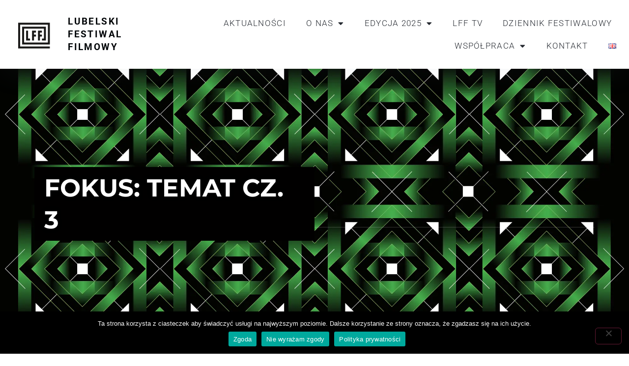

--- FILE ---
content_type: text/html; charset=UTF-8
request_url: https://lff.lublin.pl/events/fokus-temat-cz-3-2/
body_size: 27336
content:
<!doctype html>
<html lang="pl-PL">
<head>
	<meta charset="UTF-8">
	<meta name="viewport" content="width=device-width, initial-scale=1">
	<link rel="profile" href="https://gmpg.org/xfn/11">
	<meta name='robots' content='index, follow, max-image-preview:large, max-snippet:-1, max-video-preview:-1' />

	<!-- This site is optimized with the Yoast SEO plugin v26.5 - https://yoast.com/wordpress/plugins/seo/ -->
	<title>Lubelski Festiwal Filmowy &#8226; FOKUS: TEMAT CZ. 3</title>
	<link rel="canonical" href="https://lff.lublin.pl/events/fokus-temat-cz-3-2/" />
	<meta property="og:locale" content="pl_PL" />
	<meta property="og:locale:alternate" content="en_GB" />
	<meta property="og:type" content="article" />
	<meta property="og:title" content="Lubelski Festiwal Filmowy &#8226; FOKUS: TEMAT CZ. 3" />
	<meta property="og:description" content="Fokus: Temat to konkurs, w którym zwracamy szczególną uwagę na treść filmu i sposób, w jaki autorki i autorzy opowiadają o wybranych przez siebie problemach. Kino krótkometrażowe bardzo szybko odpowiada na aktualne trendy i zjawiska, często wytycza nowe szlaki dla dłuższych form. W konkursowych filmach odnaleźć można wiele tematów, które wywołują zarówno lokalne, jak i [&hellip;]" />
	<meta property="og:url" content="https://lff.lublin.pl/events/fokus-temat-cz-3-2/" />
	<meta property="og:site_name" content="Lubelski Festiwal Filmowy" />
	<meta property="article:publisher" content="https://pl-pl.facebook.com/lublinfilmfestival/" />
	<meta property="article:modified_time" content="2023-11-06T19:31:17+00:00" />
	<meta property="og:image" content="https://lff.lublin.pl/wp-content/uploads/2023/11/Valerie-Leroy-Sideline-300x167.jpg" />
	<meta name="twitter:card" content="summary_large_image" />
	<meta name="twitter:label1" content="Szacowany czas czytania" />
	<meta name="twitter:data1" content="3 minuty" />
	<script type="application/ld+json" class="yoast-schema-graph">{"@context":"https://schema.org","@graph":[{"@type":"WebPage","@id":"https://lff.lublin.pl/events/fokus-temat-cz-3-2/","url":"https://lff.lublin.pl/events/fokus-temat-cz-3-2/","name":"Lubelski Festiwal Filmowy &#8226; FOKUS: TEMAT CZ. 3","isPartOf":{"@id":"https://lff.lublin.pl/#website"},"primaryImageOfPage":{"@id":"https://lff.lublin.pl/events/fokus-temat-cz-3-2/#primaryimage"},"image":{"@id":"https://lff.lublin.pl/events/fokus-temat-cz-3-2/#primaryimage"},"thumbnailUrl":"https://lff.lublin.pl/wp-content/uploads/2023/11/Valerie-Leroy-Sideline-300x167.jpg","datePublished":"2023-11-05T19:37:23+00:00","dateModified":"2023-11-06T19:31:17+00:00","breadcrumb":{"@id":"https://lff.lublin.pl/events/fokus-temat-cz-3-2/#breadcrumb"},"inLanguage":"pl-PL","potentialAction":[{"@type":"ReadAction","target":["https://lff.lublin.pl/events/fokus-temat-cz-3-2/"]}]},{"@type":"ImageObject","inLanguage":"pl-PL","@id":"https://lff.lublin.pl/events/fokus-temat-cz-3-2/#primaryimage","url":"https://lff.lublin.pl/wp-content/uploads/2023/11/Valerie-Leroy-Sideline.jpg","contentUrl":"https://lff.lublin.pl/wp-content/uploads/2023/11/Valerie-Leroy-Sideline.jpg","width":803,"height":446},{"@type":"BreadcrumbList","@id":"https://lff.lublin.pl/events/fokus-temat-cz-3-2/#breadcrumb","itemListElement":[{"@type":"ListItem","position":1,"name":"Strona główna","item":"https://lff.lublin.pl/"},{"@type":"ListItem","position":2,"name":"Events","item":"https://lff.lublin.pl/events/"},{"@type":"ListItem","position":3,"name":"FOKUS: TEMAT CZ. 3"}]},{"@type":"WebSite","@id":"https://lff.lublin.pl/#website","url":"https://lff.lublin.pl/","name":"Lubelski Festiwal Filmowy","description":"Lublin Film Festival","publisher":{"@id":"https://lff.lublin.pl/#organization"},"potentialAction":[{"@type":"SearchAction","target":{"@type":"EntryPoint","urlTemplate":"https://lff.lublin.pl/?s={search_term_string}"},"query-input":{"@type":"PropertyValueSpecification","valueRequired":true,"valueName":"search_term_string"}}],"inLanguage":"pl-PL"},{"@type":"Organization","@id":"https://lff.lublin.pl/#organization","name":"Lubelski Festiwal Filmowy","url":"https://lff.lublin.pl/","logo":{"@type":"ImageObject","inLanguage":"pl-PL","@id":"https://lff.lublin.pl/#/schema/logo/image/","url":"https://lff.lublin.pl/wp-content/uploads/2020/10/LFF-logo-transparent.png","contentUrl":"https://lff.lublin.pl/wp-content/uploads/2020/10/LFF-logo-transparent.png","width":1000,"height":1000,"caption":"Lubelski Festiwal Filmowy"},"image":{"@id":"https://lff.lublin.pl/#/schema/logo/image/"},"sameAs":["https://pl-pl.facebook.com/lublinfilmfestival/","https://instagram.com/lublinfilmfestival/","https://www.youtube.com/channel/UC8nySqDP0-xRl1Og34wAjoA"]}]}</script>
	<!-- / Yoast SEO plugin. -->


<link rel="alternate" href="https://lff.lublin.pl/events/fokus-temat-cz-3-2/" hreflang="pl" />
<link rel="alternate" href="https://lff.lublin.pl/events/focus-theme-pt-3-2/" hreflang="en" />
<link rel="alternate" type="application/rss+xml" title="Lubelski Festiwal Filmowy &raquo; Kanał z wpisami" href="https://lff.lublin.pl/feed/" />
<link rel="alternate" type="application/rss+xml" title="Lubelski Festiwal Filmowy &raquo; Kanał z komentarzami" href="https://lff.lublin.pl/comments/feed/" />
<link rel="alternate" title="oEmbed (JSON)" type="application/json+oembed" href="https://lff.lublin.pl/wp-json/oembed/1.0/embed?url=https%3A%2F%2Flff.lublin.pl%2Fevents%2Ffokus-temat-cz-3-2%2F&#038;lang=pl" />
<link rel="alternate" title="oEmbed (XML)" type="text/xml+oembed" href="https://lff.lublin.pl/wp-json/oembed/1.0/embed?url=https%3A%2F%2Flff.lublin.pl%2Fevents%2Ffokus-temat-cz-3-2%2F&#038;format=xml&#038;lang=pl" />
<style id='wp-img-auto-sizes-contain-inline-css'>
img:is([sizes=auto i],[sizes^="auto," i]){contain-intrinsic-size:3000px 1500px}
/*# sourceURL=wp-img-auto-sizes-contain-inline-css */
</style>
<link rel='stylesheet' id='mec-select2-style-css' href='https://lff.lublin.pl/wp-content/plugins/modern-events-calendar-lite/assets/packages/select2/select2.min.css?ver=6.1.0' media='all' />
<link rel='stylesheet' id='mec-font-icons-css' href='https://lff.lublin.pl/wp-content/plugins/modern-events-calendar-lite/assets/css/iconfonts.css?ver=6.9' media='all' />
<link rel='stylesheet' id='mec-frontend-style-css' href='https://lff.lublin.pl/wp-content/plugins/modern-events-calendar-lite/assets/css/frontend.min.css?ver=6.1.0' media='all' />
<link rel='stylesheet' id='mec-tooltip-style-css' href='https://lff.lublin.pl/wp-content/plugins/modern-events-calendar-lite/assets/packages/tooltip/tooltip.css?ver=6.9' media='all' />
<link rel='stylesheet' id='mec-tooltip-shadow-style-css' href='https://lff.lublin.pl/wp-content/plugins/modern-events-calendar-lite/assets/packages/tooltip/tooltipster-sideTip-shadow.min.css?ver=6.9' media='all' />
<link rel='stylesheet' id='featherlight-css' href='https://lff.lublin.pl/wp-content/plugins/modern-events-calendar-lite/assets/packages/featherlight/featherlight.css?ver=6.9' media='all' />
<link rel='stylesheet' id='mec-lity-style-css' href='https://lff.lublin.pl/wp-content/plugins/modern-events-calendar-lite/assets/packages/lity/lity.min.css?ver=6.9' media='all' />
<link rel='stylesheet' id='mec-general-calendar-style-css' href='https://lff.lublin.pl/wp-content/plugins/modern-events-calendar-lite/assets/css/mec-general-calendar.css?ver=6.9' media='all' />
<link rel='stylesheet' id='anwp-pg-styles-css' href='https://lff.lublin.pl/wp-content/plugins/anwp-post-grid-for-elementor/public/css/styles.min.css?ver=1.3.3' media='all' />
<style id='wp-emoji-styles-inline-css'>

	img.wp-smiley, img.emoji {
		display: inline !important;
		border: none !important;
		box-shadow: none !important;
		height: 1em !important;
		width: 1em !important;
		margin: 0 0.07em !important;
		vertical-align: -0.1em !important;
		background: none !important;
		padding: 0 !important;
	}
/*# sourceURL=wp-emoji-styles-inline-css */
</style>
<link rel='stylesheet' id='wp-block-library-css' href='https://lff.lublin.pl/wp-includes/css/dist/block-library/style.min.css?ver=6.9' media='all' />
<style id='global-styles-inline-css'>
:root{--wp--preset--aspect-ratio--square: 1;--wp--preset--aspect-ratio--4-3: 4/3;--wp--preset--aspect-ratio--3-4: 3/4;--wp--preset--aspect-ratio--3-2: 3/2;--wp--preset--aspect-ratio--2-3: 2/3;--wp--preset--aspect-ratio--16-9: 16/9;--wp--preset--aspect-ratio--9-16: 9/16;--wp--preset--color--black: #000000;--wp--preset--color--cyan-bluish-gray: #abb8c3;--wp--preset--color--white: #ffffff;--wp--preset--color--pale-pink: #f78da7;--wp--preset--color--vivid-red: #cf2e2e;--wp--preset--color--luminous-vivid-orange: #ff6900;--wp--preset--color--luminous-vivid-amber: #fcb900;--wp--preset--color--light-green-cyan: #7bdcb5;--wp--preset--color--vivid-green-cyan: #00d084;--wp--preset--color--pale-cyan-blue: #8ed1fc;--wp--preset--color--vivid-cyan-blue: #0693e3;--wp--preset--color--vivid-purple: #9b51e0;--wp--preset--gradient--vivid-cyan-blue-to-vivid-purple: linear-gradient(135deg,rgb(6,147,227) 0%,rgb(155,81,224) 100%);--wp--preset--gradient--light-green-cyan-to-vivid-green-cyan: linear-gradient(135deg,rgb(122,220,180) 0%,rgb(0,208,130) 100%);--wp--preset--gradient--luminous-vivid-amber-to-luminous-vivid-orange: linear-gradient(135deg,rgb(252,185,0) 0%,rgb(255,105,0) 100%);--wp--preset--gradient--luminous-vivid-orange-to-vivid-red: linear-gradient(135deg,rgb(255,105,0) 0%,rgb(207,46,46) 100%);--wp--preset--gradient--very-light-gray-to-cyan-bluish-gray: linear-gradient(135deg,rgb(238,238,238) 0%,rgb(169,184,195) 100%);--wp--preset--gradient--cool-to-warm-spectrum: linear-gradient(135deg,rgb(74,234,220) 0%,rgb(151,120,209) 20%,rgb(207,42,186) 40%,rgb(238,44,130) 60%,rgb(251,105,98) 80%,rgb(254,248,76) 100%);--wp--preset--gradient--blush-light-purple: linear-gradient(135deg,rgb(255,206,236) 0%,rgb(152,150,240) 100%);--wp--preset--gradient--blush-bordeaux: linear-gradient(135deg,rgb(254,205,165) 0%,rgb(254,45,45) 50%,rgb(107,0,62) 100%);--wp--preset--gradient--luminous-dusk: linear-gradient(135deg,rgb(255,203,112) 0%,rgb(199,81,192) 50%,rgb(65,88,208) 100%);--wp--preset--gradient--pale-ocean: linear-gradient(135deg,rgb(255,245,203) 0%,rgb(182,227,212) 50%,rgb(51,167,181) 100%);--wp--preset--gradient--electric-grass: linear-gradient(135deg,rgb(202,248,128) 0%,rgb(113,206,126) 100%);--wp--preset--gradient--midnight: linear-gradient(135deg,rgb(2,3,129) 0%,rgb(40,116,252) 100%);--wp--preset--font-size--small: 13px;--wp--preset--font-size--medium: 20px;--wp--preset--font-size--large: 36px;--wp--preset--font-size--x-large: 42px;--wp--preset--spacing--20: 0.44rem;--wp--preset--spacing--30: 0.67rem;--wp--preset--spacing--40: 1rem;--wp--preset--spacing--50: 1.5rem;--wp--preset--spacing--60: 2.25rem;--wp--preset--spacing--70: 3.38rem;--wp--preset--spacing--80: 5.06rem;--wp--preset--shadow--natural: 6px 6px 9px rgba(0, 0, 0, 0.2);--wp--preset--shadow--deep: 12px 12px 50px rgba(0, 0, 0, 0.4);--wp--preset--shadow--sharp: 6px 6px 0px rgba(0, 0, 0, 0.2);--wp--preset--shadow--outlined: 6px 6px 0px -3px rgb(255, 255, 255), 6px 6px rgb(0, 0, 0);--wp--preset--shadow--crisp: 6px 6px 0px rgb(0, 0, 0);}:root { --wp--style--global--content-size: 800px;--wp--style--global--wide-size: 1200px; }:where(body) { margin: 0; }.wp-site-blocks > .alignleft { float: left; margin-right: 2em; }.wp-site-blocks > .alignright { float: right; margin-left: 2em; }.wp-site-blocks > .aligncenter { justify-content: center; margin-left: auto; margin-right: auto; }:where(.wp-site-blocks) > * { margin-block-start: 24px; margin-block-end: 0; }:where(.wp-site-blocks) > :first-child { margin-block-start: 0; }:where(.wp-site-blocks) > :last-child { margin-block-end: 0; }:root { --wp--style--block-gap: 24px; }:root :where(.is-layout-flow) > :first-child{margin-block-start: 0;}:root :where(.is-layout-flow) > :last-child{margin-block-end: 0;}:root :where(.is-layout-flow) > *{margin-block-start: 24px;margin-block-end: 0;}:root :where(.is-layout-constrained) > :first-child{margin-block-start: 0;}:root :where(.is-layout-constrained) > :last-child{margin-block-end: 0;}:root :where(.is-layout-constrained) > *{margin-block-start: 24px;margin-block-end: 0;}:root :where(.is-layout-flex){gap: 24px;}:root :where(.is-layout-grid){gap: 24px;}.is-layout-flow > .alignleft{float: left;margin-inline-start: 0;margin-inline-end: 2em;}.is-layout-flow > .alignright{float: right;margin-inline-start: 2em;margin-inline-end: 0;}.is-layout-flow > .aligncenter{margin-left: auto !important;margin-right: auto !important;}.is-layout-constrained > .alignleft{float: left;margin-inline-start: 0;margin-inline-end: 2em;}.is-layout-constrained > .alignright{float: right;margin-inline-start: 2em;margin-inline-end: 0;}.is-layout-constrained > .aligncenter{margin-left: auto !important;margin-right: auto !important;}.is-layout-constrained > :where(:not(.alignleft):not(.alignright):not(.alignfull)){max-width: var(--wp--style--global--content-size);margin-left: auto !important;margin-right: auto !important;}.is-layout-constrained > .alignwide{max-width: var(--wp--style--global--wide-size);}body .is-layout-flex{display: flex;}.is-layout-flex{flex-wrap: wrap;align-items: center;}.is-layout-flex > :is(*, div){margin: 0;}body .is-layout-grid{display: grid;}.is-layout-grid > :is(*, div){margin: 0;}body{padding-top: 0px;padding-right: 0px;padding-bottom: 0px;padding-left: 0px;}a:where(:not(.wp-element-button)){text-decoration: underline;}:root :where(.wp-element-button, .wp-block-button__link){background-color: #32373c;border-width: 0;color: #fff;font-family: inherit;font-size: inherit;font-style: inherit;font-weight: inherit;letter-spacing: inherit;line-height: inherit;padding-top: calc(0.667em + 2px);padding-right: calc(1.333em + 2px);padding-bottom: calc(0.667em + 2px);padding-left: calc(1.333em + 2px);text-decoration: none;text-transform: inherit;}.has-black-color{color: var(--wp--preset--color--black) !important;}.has-cyan-bluish-gray-color{color: var(--wp--preset--color--cyan-bluish-gray) !important;}.has-white-color{color: var(--wp--preset--color--white) !important;}.has-pale-pink-color{color: var(--wp--preset--color--pale-pink) !important;}.has-vivid-red-color{color: var(--wp--preset--color--vivid-red) !important;}.has-luminous-vivid-orange-color{color: var(--wp--preset--color--luminous-vivid-orange) !important;}.has-luminous-vivid-amber-color{color: var(--wp--preset--color--luminous-vivid-amber) !important;}.has-light-green-cyan-color{color: var(--wp--preset--color--light-green-cyan) !important;}.has-vivid-green-cyan-color{color: var(--wp--preset--color--vivid-green-cyan) !important;}.has-pale-cyan-blue-color{color: var(--wp--preset--color--pale-cyan-blue) !important;}.has-vivid-cyan-blue-color{color: var(--wp--preset--color--vivid-cyan-blue) !important;}.has-vivid-purple-color{color: var(--wp--preset--color--vivid-purple) !important;}.has-black-background-color{background-color: var(--wp--preset--color--black) !important;}.has-cyan-bluish-gray-background-color{background-color: var(--wp--preset--color--cyan-bluish-gray) !important;}.has-white-background-color{background-color: var(--wp--preset--color--white) !important;}.has-pale-pink-background-color{background-color: var(--wp--preset--color--pale-pink) !important;}.has-vivid-red-background-color{background-color: var(--wp--preset--color--vivid-red) !important;}.has-luminous-vivid-orange-background-color{background-color: var(--wp--preset--color--luminous-vivid-orange) !important;}.has-luminous-vivid-amber-background-color{background-color: var(--wp--preset--color--luminous-vivid-amber) !important;}.has-light-green-cyan-background-color{background-color: var(--wp--preset--color--light-green-cyan) !important;}.has-vivid-green-cyan-background-color{background-color: var(--wp--preset--color--vivid-green-cyan) !important;}.has-pale-cyan-blue-background-color{background-color: var(--wp--preset--color--pale-cyan-blue) !important;}.has-vivid-cyan-blue-background-color{background-color: var(--wp--preset--color--vivid-cyan-blue) !important;}.has-vivid-purple-background-color{background-color: var(--wp--preset--color--vivid-purple) !important;}.has-black-border-color{border-color: var(--wp--preset--color--black) !important;}.has-cyan-bluish-gray-border-color{border-color: var(--wp--preset--color--cyan-bluish-gray) !important;}.has-white-border-color{border-color: var(--wp--preset--color--white) !important;}.has-pale-pink-border-color{border-color: var(--wp--preset--color--pale-pink) !important;}.has-vivid-red-border-color{border-color: var(--wp--preset--color--vivid-red) !important;}.has-luminous-vivid-orange-border-color{border-color: var(--wp--preset--color--luminous-vivid-orange) !important;}.has-luminous-vivid-amber-border-color{border-color: var(--wp--preset--color--luminous-vivid-amber) !important;}.has-light-green-cyan-border-color{border-color: var(--wp--preset--color--light-green-cyan) !important;}.has-vivid-green-cyan-border-color{border-color: var(--wp--preset--color--vivid-green-cyan) !important;}.has-pale-cyan-blue-border-color{border-color: var(--wp--preset--color--pale-cyan-blue) !important;}.has-vivid-cyan-blue-border-color{border-color: var(--wp--preset--color--vivid-cyan-blue) !important;}.has-vivid-purple-border-color{border-color: var(--wp--preset--color--vivid-purple) !important;}.has-vivid-cyan-blue-to-vivid-purple-gradient-background{background: var(--wp--preset--gradient--vivid-cyan-blue-to-vivid-purple) !important;}.has-light-green-cyan-to-vivid-green-cyan-gradient-background{background: var(--wp--preset--gradient--light-green-cyan-to-vivid-green-cyan) !important;}.has-luminous-vivid-amber-to-luminous-vivid-orange-gradient-background{background: var(--wp--preset--gradient--luminous-vivid-amber-to-luminous-vivid-orange) !important;}.has-luminous-vivid-orange-to-vivid-red-gradient-background{background: var(--wp--preset--gradient--luminous-vivid-orange-to-vivid-red) !important;}.has-very-light-gray-to-cyan-bluish-gray-gradient-background{background: var(--wp--preset--gradient--very-light-gray-to-cyan-bluish-gray) !important;}.has-cool-to-warm-spectrum-gradient-background{background: var(--wp--preset--gradient--cool-to-warm-spectrum) !important;}.has-blush-light-purple-gradient-background{background: var(--wp--preset--gradient--blush-light-purple) !important;}.has-blush-bordeaux-gradient-background{background: var(--wp--preset--gradient--blush-bordeaux) !important;}.has-luminous-dusk-gradient-background{background: var(--wp--preset--gradient--luminous-dusk) !important;}.has-pale-ocean-gradient-background{background: var(--wp--preset--gradient--pale-ocean) !important;}.has-electric-grass-gradient-background{background: var(--wp--preset--gradient--electric-grass) !important;}.has-midnight-gradient-background{background: var(--wp--preset--gradient--midnight) !important;}.has-small-font-size{font-size: var(--wp--preset--font-size--small) !important;}.has-medium-font-size{font-size: var(--wp--preset--font-size--medium) !important;}.has-large-font-size{font-size: var(--wp--preset--font-size--large) !important;}.has-x-large-font-size{font-size: var(--wp--preset--font-size--x-large) !important;}
/*# sourceURL=global-styles-inline-css */
</style>

<link rel='stylesheet' id='cookie-notice-front-css' href='https://lff.lublin.pl/wp-content/plugins/cookie-notice/css/front.min.css?ver=2.5.10' media='all' />
<link rel='stylesheet' id='hello-elementor-css' href='https://lff.lublin.pl/wp-content/themes/hello-elementor/assets/css/reset.css?ver=3.4.5' media='all' />
<link rel='stylesheet' id='hello-elementor-theme-style-css' href='https://lff.lublin.pl/wp-content/themes/hello-elementor/assets/css/theme.css?ver=3.4.5' media='all' />
<link rel='stylesheet' id='hello-elementor-header-footer-css' href='https://lff.lublin.pl/wp-content/themes/hello-elementor/assets/css/header-footer.css?ver=3.4.5' media='all' />
<link rel='stylesheet' id='elementor-frontend-css' href='https://lff.lublin.pl/wp-content/plugins/elementor/assets/css/frontend.min.css?ver=3.33.2' media='all' />
<link rel='stylesheet' id='widget-image-css' href='https://lff.lublin.pl/wp-content/plugins/elementor/assets/css/widget-image.min.css?ver=3.33.2' media='all' />
<link rel='stylesheet' id='widget-heading-css' href='https://lff.lublin.pl/wp-content/plugins/elementor/assets/css/widget-heading.min.css?ver=3.33.2' media='all' />
<link rel='stylesheet' id='widget-nav-menu-css' href='https://lff.lublin.pl/wp-content/plugins/elementor-pro/assets/css/widget-nav-menu.min.css?ver=3.33.2' media='all' />
<link rel='stylesheet' id='widget-divider-css' href='https://lff.lublin.pl/wp-content/plugins/elementor/assets/css/widget-divider.min.css?ver=3.33.2' media='all' />
<link rel='stylesheet' id='swiper-css' href='https://lff.lublin.pl/wp-content/plugins/elementor/assets/lib/swiper/v8/css/swiper.min.css?ver=8.4.5' media='all' />
<link rel='stylesheet' id='e-swiper-css' href='https://lff.lublin.pl/wp-content/plugins/elementor/assets/css/conditionals/e-swiper.min.css?ver=3.33.2' media='all' />
<link rel='stylesheet' id='widget-image-carousel-css' href='https://lff.lublin.pl/wp-content/plugins/elementor/assets/css/widget-image-carousel.min.css?ver=3.33.2' media='all' />
<link rel='stylesheet' id='e-animation-fadeInUp-css' href='https://lff.lublin.pl/wp-content/plugins/elementor/assets/lib/animations/styles/fadeInUp.min.css?ver=3.33.2' media='all' />
<link rel='stylesheet' id='widget-social-icons-css' href='https://lff.lublin.pl/wp-content/plugins/elementor/assets/css/widget-social-icons.min.css?ver=3.33.2' media='all' />
<link rel='stylesheet' id='e-apple-webkit-css' href='https://lff.lublin.pl/wp-content/plugins/elementor/assets/css/conditionals/apple-webkit.min.css?ver=3.33.2' media='all' />
<link rel='stylesheet' id='e-animation-fadeIn-css' href='https://lff.lublin.pl/wp-content/plugins/elementor/assets/lib/animations/styles/fadeIn.min.css?ver=3.33.2' media='all' />
<link rel='stylesheet' id='widget-icon-list-css' href='https://lff.lublin.pl/wp-content/plugins/elementor/assets/css/widget-icon-list.min.css?ver=3.33.2' media='all' />
<link rel='stylesheet' id='elementor-icons-css' href='https://lff.lublin.pl/wp-content/plugins/elementor/assets/lib/eicons/css/elementor-icons.min.css?ver=5.44.0' media='all' />
<link rel='stylesheet' id='elementor-post-10-css' href='https://lff.lublin.pl/wp-content/uploads/elementor/css/post-10.css?ver=1764785284' media='all' />
<link rel='stylesheet' id='font-awesome-5-all-css' href='https://lff.lublin.pl/wp-content/plugins/elementor/assets/lib/font-awesome/css/all.min.css?ver=3.33.2' media='all' />
<link rel='stylesheet' id='font-awesome-4-shim-css' href='https://lff.lublin.pl/wp-content/plugins/elementor/assets/lib/font-awesome/css/v4-shims.min.css?ver=3.33.2' media='all' />
<link rel='stylesheet' id='she-header-style-css' href='https://lff.lublin.pl/wp-content/plugins/sticky-header-effects-for-elementor/assets/css/she-header-style.css?ver=2.1.5' media='all' />
<link rel='stylesheet' id='elementor-post-5914-css' href='https://lff.lublin.pl/wp-content/uploads/elementor/css/post-5914.css?ver=1764785516' media='all' />
<link rel='stylesheet' id='elementor-post-289-css' href='https://lff.lublin.pl/wp-content/uploads/elementor/css/post-289.css?ver=1764785517' media='all' />
<link rel='stylesheet' id='__EPYT__style-css' href='https://lff.lublin.pl/wp-content/plugins/youtube-embed-plus/styles/ytprefs.min.css?ver=14.2.3.2' media='all' />
<style id='__EPYT__style-inline-css'>

                .epyt-gallery-thumb {
                        width: 33.333%;
                }
                
/*# sourceURL=__EPYT__style-inline-css */
</style>
<link rel='stylesheet' id='bdt-uikit-css' href='https://lff.lublin.pl/wp-content/plugins/bdthemes-element-pack-lite/assets/css/bdt-uikit.css?ver=3.21.7' media='all' />
<link rel='stylesheet' id='ep-helper-css' href='https://lff.lublin.pl/wp-content/plugins/bdthemes-element-pack-lite/assets/css/ep-helper.css?ver=8.3.9' media='all' />
<link rel='stylesheet' id='elementor-gf-local-roboto-css' href='https://lff.lublin.pl/wp-content/uploads/elementor/google-fonts/css/roboto.css?ver=1748353229' media='all' />
<link rel='stylesheet' id='elementor-gf-local-robotoslab-css' href='https://lff.lublin.pl/wp-content/uploads/elementor/google-fonts/css/robotoslab.css?ver=1748353236' media='all' />
<link rel='stylesheet' id='elementor-gf-local-montserrat-css' href='https://lff.lublin.pl/wp-content/uploads/elementor/google-fonts/css/montserrat.css?ver=1748353247' media='all' />
<link rel='stylesheet' id='elementor-gf-local-opensans-css' href='https://lff.lublin.pl/wp-content/uploads/elementor/google-fonts/css/opensans.css?ver=1748353261' media='all' />
<link rel='stylesheet' id='elementor-icons-shared-0-css' href='https://lff.lublin.pl/wp-content/plugins/elementor/assets/lib/font-awesome/css/fontawesome.min.css?ver=5.15.3' media='all' />
<link rel='stylesheet' id='elementor-icons-fa-solid-css' href='https://lff.lublin.pl/wp-content/plugins/elementor/assets/lib/font-awesome/css/solid.min.css?ver=5.15.3' media='all' />
<link rel='stylesheet' id='elementor-icons-fa-brands-css' href='https://lff.lublin.pl/wp-content/plugins/elementor/assets/lib/font-awesome/css/brands.min.css?ver=5.15.3' media='all' />
<script src="https://lff.lublin.pl/wp-includes/js/jquery/jquery.min.js?ver=3.7.1" id="jquery-core-js"></script>
<script src="https://lff.lublin.pl/wp-includes/js/jquery/jquery-migrate.min.js?ver=3.4.1" id="jquery-migrate-js"></script>
<script src="https://lff.lublin.pl/wp-content/plugins/modern-events-calendar-lite/assets/js/mec-general-calendar.js?ver=6.1.0" id="mec-general-calendar-script-js"></script>
<script id="mec-frontend-script-js-extra">
var mecdata = {"day":"dzie\u0144","days":"dni","hour":"godzina","hours":"godzin","minute":"minuta","minutes":"minut","second":"sekunda","seconds":"sekund","elementor_edit_mode":"no","recapcha_key":"","ajax_url":"https://lff.lublin.pl/wp-admin/admin-ajax.php","fes_nonce":"399fe05e6e","current_year":"2026","current_month":"01","datepicker_format":"dd-mm-yy&d-m-Y"};
//# sourceURL=mec-frontend-script-js-extra
</script>
<script src="https://lff.lublin.pl/wp-content/plugins/modern-events-calendar-lite/assets/js/frontend.js?ver=6.1.0" id="mec-frontend-script-js"></script>
<script src="https://lff.lublin.pl/wp-content/plugins/modern-events-calendar-lite/assets/js/events.js?ver=6.1.0" id="mec-events-script-js"></script>
<script id="cookie-notice-front-js-before">
var cnArgs = {"ajaxUrl":"https:\/\/lff.lublin.pl\/wp-admin\/admin-ajax.php","nonce":"047ce5b524","hideEffect":"fade","position":"bottom","onScroll":false,"onScrollOffset":100,"onClick":false,"cookieName":"cookie_notice_accepted","cookieTime":2592000,"cookieTimeRejected":2592000,"globalCookie":false,"redirection":false,"cache":false,"revokeCookies":false,"revokeCookiesOpt":"automatic"};

//# sourceURL=cookie-notice-front-js-before
</script>
<script src="https://lff.lublin.pl/wp-content/plugins/cookie-notice/js/front.min.js?ver=2.5.10" id="cookie-notice-front-js"></script>
<script src="https://lff.lublin.pl/wp-content/plugins/elementor/assets/lib/font-awesome/js/v4-shims.min.js?ver=3.33.2" id="font-awesome-4-shim-js"></script>
<script src="https://lff.lublin.pl/wp-content/plugins/sticky-header-effects-for-elementor/assets/js/she-header.js?ver=2.1.5" id="she-header-js"></script>
<script id="__ytprefs__-js-extra">
var _EPYT_ = {"ajaxurl":"https://lff.lublin.pl/wp-admin/admin-ajax.php","security":"93201de2c4","gallery_scrolloffset":"20","eppathtoscripts":"https://lff.lublin.pl/wp-content/plugins/youtube-embed-plus/scripts/","eppath":"https://lff.lublin.pl/wp-content/plugins/youtube-embed-plus/","epresponsiveselector":"[\"iframe.__youtube_prefs_widget__\"]","epdovol":"1","version":"14.2.3.2","evselector":"iframe.__youtube_prefs__[src], iframe[src*=\"youtube.com/embed/\"], iframe[src*=\"youtube-nocookie.com/embed/\"]","ajax_compat":"","maxres_facade":"eager","ytapi_load":"light","pause_others":"","stopMobileBuffer":"1","facade_mode":"","not_live_on_channel":""};
//# sourceURL=__ytprefs__-js-extra
</script>
<script src="https://lff.lublin.pl/wp-content/plugins/youtube-embed-plus/scripts/ytprefs.min.js?ver=14.2.3.2" id="__ytprefs__-js"></script>
<link rel="https://api.w.org/" href="https://lff.lublin.pl/wp-json/" /><link rel="alternate" title="JSON" type="application/json" href="https://lff.lublin.pl/wp-json/wp/v2/mec-events/8293" /><link rel="EditURI" type="application/rsd+xml" title="RSD" href="https://lff.lublin.pl/xmlrpc.php?rsd" />
<meta name="generator" content="WordPress 6.9" />
<link rel='shortlink' href='https://lff.lublin.pl/?p=8293' />
<!-- Analytics by WP Statistics - https://wp-statistics.com -->
<meta name="generator" content="Elementor 3.33.2; features: additional_custom_breakpoints; settings: css_print_method-external, google_font-enabled, font_display-auto">
			<style>
				.e-con.e-parent:nth-of-type(n+4):not(.e-lazyloaded):not(.e-no-lazyload),
				.e-con.e-parent:nth-of-type(n+4):not(.e-lazyloaded):not(.e-no-lazyload) * {
					background-image: none !important;
				}
				@media screen and (max-height: 1024px) {
					.e-con.e-parent:nth-of-type(n+3):not(.e-lazyloaded):not(.e-no-lazyload),
					.e-con.e-parent:nth-of-type(n+3):not(.e-lazyloaded):not(.e-no-lazyload) * {
						background-image: none !important;
					}
				}
				@media screen and (max-height: 640px) {
					.e-con.e-parent:nth-of-type(n+2):not(.e-lazyloaded):not(.e-no-lazyload),
					.e-con.e-parent:nth-of-type(n+2):not(.e-lazyloaded):not(.e-no-lazyload) * {
						background-image: none !important;
					}
				}
			</style>
			<link rel="icon" href="https://lff.lublin.pl/wp-content/uploads/2020/11/cropped-LFF-512-1-32x32.png" sizes="32x32" />
<link rel="icon" href="https://lff.lublin.pl/wp-content/uploads/2020/11/cropped-LFF-512-1-192x192.png" sizes="192x192" />
<link rel="apple-touch-icon" href="https://lff.lublin.pl/wp-content/uploads/2020/11/cropped-LFF-512-1-180x180.png" />
<meta name="msapplication-TileImage" content="https://lff.lublin.pl/wp-content/uploads/2020/11/cropped-LFF-512-1-270x270.png" />
		<style id="wp-custom-css">
			li.lang-item {
    list-style-type: none;
}
    .mec-event-list-modern .col-md-4.col-sm-4.mec-btn-wrapper {
        width: 280px;
    }
button.wahout.aicon_link {
    padding: 0px;
}
.wah_font_resize {
	display:none!important;
}		</style>
		<style type="text/css">.mec-wrap, .mec-wrap div:not([class^="elementor-"]), .lity-container, .mec-wrap h1, .mec-wrap h2, .mec-wrap h3, .mec-wrap h4, .mec-wrap h5, .mec-wrap h6, .entry-content .mec-wrap h1, .entry-content .mec-wrap h2, .entry-content .mec-wrap h3, .entry-content .mec-wrap h4, .entry-content .mec-wrap h5, .entry-content .mec-wrap h6, .mec-wrap .mec-totalcal-box input[type="submit"], .mec-wrap .mec-totalcal-box .mec-totalcal-view span, .mec-agenda-event-title a, .lity-content .mec-events-meta-group-booking select, .lity-content .mec-book-ticket-variation h5, .lity-content .mec-events-meta-group-booking input[type="number"], .lity-content .mec-events-meta-group-booking input[type="text"], .lity-content .mec-events-meta-group-booking input[type="email"],.mec-organizer-item a, .mec-single-event .mec-events-meta-group-booking ul.mec-book-tickets-container li.mec-book-ticket-container label { font-family: "Montserrat", -apple-system, BlinkMacSystemFont, "Segoe UI", Roboto, sans-serif;}.mec-event-content p, .mec-search-bar-result .mec-event-detail{ font-family: Roboto, sans-serif;} .mec-wrap .mec-totalcal-box input, .mec-wrap .mec-totalcal-box select, .mec-checkboxes-search .mec-searchbar-category-wrap, .mec-wrap .mec-totalcal-box .mec-totalcal-view span { font-family: "Roboto", Helvetica, Arial, sans-serif; }.mec-event-grid-modern .event-grid-modern-head .mec-event-day, .mec-event-list-minimal .mec-time-details, .mec-event-list-minimal .mec-event-detail, .mec-event-list-modern .mec-event-detail, .mec-event-grid-minimal .mec-time-details, .mec-event-grid-minimal .mec-event-detail, .mec-event-grid-simple .mec-event-detail, .mec-event-cover-modern .mec-event-place, .mec-event-cover-clean .mec-event-place, .mec-calendar .mec-event-article .mec-localtime-details div, .mec-calendar .mec-event-article .mec-event-detail, .mec-calendar.mec-calendar-daily .mec-calendar-d-top h2, .mec-calendar.mec-calendar-daily .mec-calendar-d-top h3, .mec-toggle-item-col .mec-event-day, .mec-weather-summary-temp { font-family: "Roboto", sans-serif; } .mec-fes-form, .mec-fes-list, .mec-fes-form input, .mec-event-date .mec-tooltip .box, .mec-event-status .mec-tooltip .box, .ui-datepicker.ui-widget, .mec-fes-form button[type="submit"].mec-fes-sub-button, .mec-wrap .mec-timeline-events-container p, .mec-wrap .mec-timeline-events-container h4, .mec-wrap .mec-timeline-events-container div, .mec-wrap .mec-timeline-events-container a, .mec-wrap .mec-timeline-events-container span { font-family: -apple-system, BlinkMacSystemFont, "Segoe UI", Roboto, sans-serif !important; }.mec-event-grid-minimal .mec-modal-booking-button:hover, .mec-events-timeline-wrap .mec-organizer-item a, .mec-events-timeline-wrap .mec-organizer-item:after, .mec-events-timeline-wrap .mec-shortcode-organizers i, .mec-timeline-event .mec-modal-booking-button, .mec-wrap .mec-map-lightbox-wp.mec-event-list-classic .mec-event-date, .mec-timetable-t2-col .mec-modal-booking-button:hover, .mec-event-container-classic .mec-modal-booking-button:hover, .mec-calendar-events-side .mec-modal-booking-button:hover, .mec-event-grid-yearly  .mec-modal-booking-button, .mec-events-agenda .mec-modal-booking-button, .mec-event-grid-simple .mec-modal-booking-button, .mec-event-list-minimal  .mec-modal-booking-button:hover, .mec-timeline-month-divider,  .mec-wrap.colorskin-custom .mec-totalcal-box .mec-totalcal-view span:hover,.mec-wrap.colorskin-custom .mec-calendar.mec-event-calendar-classic .mec-selected-day,.mec-wrap.colorskin-custom .mec-color, .mec-wrap.colorskin-custom .mec-event-sharing-wrap .mec-event-sharing > li:hover a, .mec-wrap.colorskin-custom .mec-color-hover:hover, .mec-wrap.colorskin-custom .mec-color-before *:before ,.mec-wrap.colorskin-custom .mec-widget .mec-event-grid-classic.owl-carousel .owl-nav i,.mec-wrap.colorskin-custom .mec-event-list-classic a.magicmore:hover,.mec-wrap.colorskin-custom .mec-event-grid-simple:hover .mec-event-title,.mec-wrap.colorskin-custom .mec-single-event .mec-event-meta dd.mec-events-event-categories:before,.mec-wrap.colorskin-custom .mec-single-event-date:before,.mec-wrap.colorskin-custom .mec-single-event-time:before,.mec-wrap.colorskin-custom .mec-events-meta-group.mec-events-meta-group-venue:before,.mec-wrap.colorskin-custom .mec-calendar .mec-calendar-side .mec-previous-month i,.mec-wrap.colorskin-custom .mec-calendar .mec-calendar-side .mec-next-month:hover,.mec-wrap.colorskin-custom .mec-calendar .mec-calendar-side .mec-previous-month:hover,.mec-wrap.colorskin-custom .mec-calendar .mec-calendar-side .mec-next-month:hover,.mec-wrap.colorskin-custom .mec-calendar.mec-event-calendar-classic dt.mec-selected-day:hover,.mec-wrap.colorskin-custom .mec-infowindow-wp h5 a:hover, .colorskin-custom .mec-events-meta-group-countdown .mec-end-counts h3,.mec-calendar .mec-calendar-side .mec-next-month i,.mec-wrap .mec-totalcal-box i,.mec-calendar .mec-event-article .mec-event-title a:hover,.mec-attendees-list-details .mec-attendee-profile-link a:hover,.mec-wrap.colorskin-custom .mec-next-event-details li i, .mec-next-event-details i:before, .mec-marker-infowindow-wp .mec-marker-infowindow-count, .mec-next-event-details a,.mec-wrap.colorskin-custom .mec-events-masonry-cats a.mec-masonry-cat-selected,.lity .mec-color,.lity .mec-color-before :before,.lity .mec-color-hover:hover,.lity .mec-wrap .mec-color,.lity .mec-wrap .mec-color-before :before,.lity .mec-wrap .mec-color-hover:hover,.leaflet-popup-content .mec-color,.leaflet-popup-content .mec-color-before :before,.leaflet-popup-content .mec-color-hover:hover,.leaflet-popup-content .mec-wrap .mec-color,.leaflet-popup-content .mec-wrap .mec-color-before :before,.leaflet-popup-content .mec-wrap .mec-color-hover:hover, .mec-calendar.mec-calendar-daily .mec-calendar-d-table .mec-daily-view-day.mec-daily-view-day-active.mec-color, .mec-map-boxshow div .mec-map-view-event-detail.mec-event-detail i,.mec-map-boxshow div .mec-map-view-event-detail.mec-event-detail:hover,.mec-map-boxshow .mec-color,.mec-map-boxshow .mec-color-before :before,.mec-map-boxshow .mec-color-hover:hover,.mec-map-boxshow .mec-wrap .mec-color,.mec-map-boxshow .mec-wrap .mec-color-before :before,.mec-map-boxshow .mec-wrap .mec-color-hover:hover, .mec-choosen-time-message, .mec-booking-calendar-month-navigation .mec-next-month:hover, .mec-booking-calendar-month-navigation .mec-previous-month:hover, .mec-yearly-view-wrap .mec-agenda-event-title a:hover, .mec-yearly-view-wrap .mec-yearly-title-sec .mec-next-year i, .mec-yearly-view-wrap .mec-yearly-title-sec .mec-previous-year i, .mec-yearly-view-wrap .mec-yearly-title-sec .mec-next-year:hover, .mec-yearly-view-wrap .mec-yearly-title-sec .mec-previous-year:hover, .mec-av-spot .mec-av-spot-head .mec-av-spot-box span, .mec-wrap.colorskin-custom .mec-calendar .mec-calendar-side .mec-previous-month:hover .mec-load-month-link, .mec-wrap.colorskin-custom .mec-calendar .mec-calendar-side .mec-next-month:hover .mec-load-month-link, .mec-yearly-view-wrap .mec-yearly-title-sec .mec-previous-year:hover .mec-load-month-link, .mec-yearly-view-wrap .mec-yearly-title-sec .mec-next-year:hover .mec-load-month-link, .mec-skin-list-events-container .mec-data-fields-tooltip .mec-data-fields-tooltip-box ul .mec-event-data-field-item a, .mec-booking-shortcode .mec-event-ticket-name, .mec-booking-shortcode .mec-event-ticket-price, .mec-booking-shortcode .mec-ticket-variation-name, .mec-booking-shortcode .mec-ticket-variation-price, .mec-booking-shortcode label, .mec-booking-shortcode .nice-select, .mec-booking-shortcode input, .mec-booking-shortcode span.mec-book-price-detail-description, .mec-booking-shortcode .mec-ticket-name, .mec-booking-shortcode label.wn-checkbox-label{color: #009540}.mec-skin-carousel-container .mec-event-footer-carousel-type3 .mec-modal-booking-button:hover, .mec-wrap.colorskin-custom .mec-event-sharing .mec-event-share:hover .event-sharing-icon,.mec-wrap.colorskin-custom .mec-event-grid-clean .mec-event-date,.mec-wrap.colorskin-custom .mec-event-list-modern .mec-event-sharing > li:hover a i,.mec-wrap.colorskin-custom .mec-event-list-modern .mec-event-sharing .mec-event-share:hover .mec-event-sharing-icon,.mec-wrap.colorskin-custom .mec-event-list-modern .mec-event-sharing li:hover a i,.mec-wrap.colorskin-custom .mec-calendar:not(.mec-event-calendar-classic) .mec-selected-day,.mec-wrap.colorskin-custom .mec-calendar .mec-selected-day:hover,.mec-wrap.colorskin-custom .mec-calendar .mec-calendar-row  dt.mec-has-event:hover,.mec-wrap.colorskin-custom .mec-calendar .mec-has-event:after, .mec-wrap.colorskin-custom .mec-bg-color, .mec-wrap.colorskin-custom .mec-bg-color-hover:hover, .colorskin-custom .mec-event-sharing-wrap:hover > li, .mec-wrap.colorskin-custom .mec-totalcal-box .mec-totalcal-view span.mec-totalcalview-selected,.mec-wrap .flip-clock-wrapper ul li a div div.inn,.mec-wrap .mec-totalcal-box .mec-totalcal-view span.mec-totalcalview-selected,.event-carousel-type1-head .mec-event-date-carousel,.mec-event-countdown-style3 .mec-event-date,#wrap .mec-wrap article.mec-event-countdown-style1,.mec-event-countdown-style1 .mec-event-countdown-part3 a.mec-event-button,.mec-wrap .mec-event-countdown-style2,.mec-map-get-direction-btn-cnt input[type="submit"],.mec-booking button,span.mec-marker-wrap,.mec-wrap.colorskin-custom .mec-timeline-events-container .mec-timeline-event-date:before, .mec-has-event-for-booking.mec-active .mec-calendar-novel-selected-day, .mec-booking-tooltip.multiple-time .mec-booking-calendar-date.mec-active, .mec-booking-tooltip.multiple-time .mec-booking-calendar-date:hover, .mec-ongoing-normal-label, .mec-calendar .mec-has-event:after, .mec-event-list-modern .mec-event-sharing li:hover .telegram{background-color: #009540;}.mec-booking-tooltip.multiple-time .mec-booking-calendar-date:hover, .mec-calendar-day.mec-active .mec-booking-tooltip.multiple-time .mec-booking-calendar-date.mec-active{ background-color: #009540;}.mec-skin-carousel-container .mec-event-footer-carousel-type3 .mec-modal-booking-button:hover, .mec-timeline-month-divider, .mec-wrap.colorskin-custom .mec-single-event .mec-speakers-details ul li .mec-speaker-avatar a:hover img,.mec-wrap.colorskin-custom .mec-event-list-modern .mec-event-sharing > li:hover a i,.mec-wrap.colorskin-custom .mec-event-list-modern .mec-event-sharing .mec-event-share:hover .mec-event-sharing-icon,.mec-wrap.colorskin-custom .mec-event-list-standard .mec-month-divider span:before,.mec-wrap.colorskin-custom .mec-single-event .mec-social-single:before,.mec-wrap.colorskin-custom .mec-single-event .mec-frontbox-title:before,.mec-wrap.colorskin-custom .mec-calendar .mec-calendar-events-side .mec-table-side-day, .mec-wrap.colorskin-custom .mec-border-color, .mec-wrap.colorskin-custom .mec-border-color-hover:hover, .colorskin-custom .mec-single-event .mec-frontbox-title:before, .colorskin-custom .mec-single-event .mec-wrap-checkout h4:before, .colorskin-custom .mec-single-event .mec-events-meta-group-booking form > h4:before, .mec-wrap.colorskin-custom .mec-totalcal-box .mec-totalcal-view span.mec-totalcalview-selected,.mec-wrap .mec-totalcal-box .mec-totalcal-view span.mec-totalcalview-selected,.event-carousel-type1-head .mec-event-date-carousel:after,.mec-wrap.colorskin-custom .mec-events-masonry-cats a.mec-masonry-cat-selected, .mec-marker-infowindow-wp .mec-marker-infowindow-count, .mec-wrap.colorskin-custom .mec-events-masonry-cats a:hover, .mec-has-event-for-booking .mec-calendar-novel-selected-day, .mec-booking-tooltip.multiple-time .mec-booking-calendar-date.mec-active, .mec-booking-tooltip.multiple-time .mec-booking-calendar-date:hover, .mec-virtual-event-history h3:before, .mec-booking-tooltip.multiple-time .mec-booking-calendar-date:hover, .mec-calendar-day.mec-active .mec-booking-tooltip.multiple-time .mec-booking-calendar-date.mec-active, .mec-rsvp-form-box form > h4:before, .mec-wrap .mec-box-title::before, .mec-box-title::before  {border-color: #009540;}.mec-wrap.colorskin-custom .mec-event-countdown-style3 .mec-event-date:after,.mec-wrap.colorskin-custom .mec-month-divider span:before, .mec-calendar.mec-event-container-simple dl dt.mec-selected-day, .mec-calendar.mec-event-container-simple dl dt.mec-selected-day:hover{border-bottom-color:#009540;}.mec-wrap.colorskin-custom  article.mec-event-countdown-style1 .mec-event-countdown-part2:after{border-color: transparent transparent transparent #009540;}.mec-wrap.colorskin-custom .mec-box-shadow-color { box-shadow: 0 4px 22px -7px #009540;}.mec-events-timeline-wrap .mec-shortcode-organizers, .mec-timeline-event .mec-modal-booking-button, .mec-events-timeline-wrap:before, .mec-wrap.colorskin-custom .mec-timeline-event-local-time, .mec-wrap.colorskin-custom .mec-timeline-event-time ,.mec-wrap.colorskin-custom .mec-timeline-event-location,.mec-choosen-time-message { background: rgba(0,149,64,.11);}.mec-wrap.colorskin-custom .mec-timeline-events-container .mec-timeline-event-date:after{ background: rgba(0,149,64,.3);}.mec-booking-shortcode button { box-shadow: 0 2px 2px rgba(0 149 64 / 27%);}.mec-booking-shortcode button.mec-book-form-back-button{ background-color: rgba(0 149 64 / 40%);}.mec-events-meta-group-booking-shortcode{ background: rgba(0,149,64,.14);}.mec-booking-shortcode label.wn-checkbox-label, .mec-booking-shortcode .nice-select,.mec-booking-shortcode input, .mec-booking-shortcode .mec-book-form-gateway-label input[type=radio]:before, .mec-booking-shortcode input[type=radio]:checked:before, .mec-booking-shortcode ul.mec-book-price-details li, .mec-booking-shortcode ul.mec-book-price-details{ border-color: rgba(0 149 64 / 27%) !important;}.mec-booking-shortcode input::-webkit-input-placeholder,.mec-booking-shortcode textarea::-webkit-input-placeholder{color: #009540}.mec-booking-shortcode input::-moz-placeholder,.mec-booking-shortcode textarea::-moz-placeholder{color: #009540}.mec-booking-shortcode input:-ms-input-placeholder,.mec-booking-shortcode textarea:-ms-input-placeholder {color: #009540}.mec-booking-shortcode input:-moz-placeholder,.mec-booking-shortcode textarea:-moz-placeholder {color: #009540}.mec-booking-shortcode label.wn-checkbox-label:after, .mec-booking-shortcode label.wn-checkbox-label:before, .mec-booking-shortcode input[type=radio]:checked:after{background-color: #009540}</style></head>
<body class="wp-singular mec-events-template-default single single-mec-events postid-8293 wp-embed-responsive wp-theme-hello-elementor cookies-not-set theme--hello-elementor hello-elementor-default elementor-default elementor-kit-10">


<a class="skip-link screen-reader-text" href="#content">Przejdź do treści</a>

		<header data-elementor-type="header" data-elementor-id="5914" class="elementor elementor-5914 elementor-location-header" data-elementor-post-type="elementor_library">
					<section class="elementor-section elementor-top-section elementor-element elementor-element-2a1ba00 elementor-section-content-middle elementor-section-full_width elementor-section-height-default elementor-section-height-default" data-id="2a1ba00" data-element_type="section" data-settings="{&quot;background_background&quot;:&quot;classic&quot;}" selector="">
						<div class="elementor-container elementor-column-gap-default">
					<div class="elementor-column elementor-col-33 elementor-top-column elementor-element elementor-element-19e8c40" data-id="19e8c40" data-element_type="column">
			<div class="elementor-widget-wrap elementor-element-populated">
						<div class="elementor-element elementor-element-f7716de elementor-widget elementor-widget-image" data-id="f7716de" data-element_type="widget" data-widget_type="image.default">
				<div class="elementor-widget-container">
																<a href="/">
							<img src="https://lff.lublin.pl/wp-content/uploads/elementor/thumbs/LFF-logo-transparent-oyhtg7mez0gf5d7ea6dd41w7itrav0yntbf6zpgh6o.png" title="LFF-logo-transparent" alt="Lubelski Festiwal Filmowy" loading="lazy" />								</a>
															</div>
				</div>
					</div>
		</div>
				<div class="elementor-column elementor-col-33 elementor-top-column elementor-element elementor-element-e70ed42" data-id="e70ed42" data-element_type="column">
			<div class="elementor-widget-wrap elementor-element-populated">
						<div class="elementor-element elementor-element-0cf6019 elementor-widget elementor-widget-heading" data-id="0cf6019" data-element_type="widget" data-widget_type="heading.default">
				<div class="elementor-widget-container">
					<div class="elementor-heading-title elementor-size-default"><a href="/">Lubelski </br> Festiwal </br> Filmowy </a></div>				</div>
				</div>
					</div>
		</div>
				<div class="elementor-column elementor-col-33 elementor-top-column elementor-element elementor-element-1ea8fd6" data-id="1ea8fd6" data-element_type="column">
			<div class="elementor-widget-wrap elementor-element-populated">
						<div class="elementor-element elementor-element-5c041d6 elementor-nav-menu__align-end elementor-nav-menu--dropdown-tablet elementor-nav-menu__text-align-aside elementor-nav-menu--toggle elementor-nav-menu--burger elementor-widget elementor-widget-nav-menu" data-id="5c041d6" data-element_type="widget" data-settings="{&quot;layout&quot;:&quot;horizontal&quot;,&quot;submenu_icon&quot;:{&quot;value&quot;:&quot;&lt;i class=\&quot;fas fa-caret-down\&quot; aria-hidden=\&quot;true\&quot;&gt;&lt;\/i&gt;&quot;,&quot;library&quot;:&quot;fa-solid&quot;},&quot;toggle&quot;:&quot;burger&quot;}" data-widget_type="nav-menu.default">
				<div class="elementor-widget-container">
								<nav aria-label="Menu" class="elementor-nav-menu--main elementor-nav-menu__container elementor-nav-menu--layout-horizontal e--pointer-underline e--animation-slide">
				<ul id="menu-1-5c041d6" class="elementor-nav-menu"><li class="menu-item menu-item-type-post_type menu-item-object-page menu-item-322"><a href="https://lff.lublin.pl/aktualnosci/" class="elementor-item">Aktualności</a></li>
<li class="menu-item menu-item-type-post_type menu-item-object-page menu-item-has-children menu-item-323"><a href="https://lff.lublin.pl/o-nas/" class="elementor-item">O nas</a>
<ul class="sub-menu elementor-nav-menu--dropdown">
	<li class="menu-item menu-item-type-post_type menu-item-object-page menu-item-324"><a href="https://lff.lublin.pl/o-nas/organizatorzy/" class="elementor-sub-item">Organizatorzy</a></li>
	<li class="menu-item menu-item-type-post_type menu-item-object-page menu-item-3887"><a href="https://lff.lublin.pl/o-nas/partnerzy/" class="elementor-sub-item">Partnerzy</a></li>
	<li class="menu-item menu-item-type-post_type menu-item-object-page menu-item-4002"><a href="https://lff.lublin.pl/o-nas/dla-mediow/" class="elementor-sub-item">Dla mediów</a></li>
	<li class="menu-item menu-item-type-post_type menu-item-object-page menu-item-3483"><a href="https://lff.lublin.pl/edycja-2020/archiwum/" class="elementor-sub-item">Archiwum</a></li>
</ul>
</li>
<li class="menu-item menu-item-type-post_type menu-item-object-page menu-item-has-children menu-item-7834"><a href="https://lff.lublin.pl/edycja-2025/" class="elementor-item">Edycja 2025</a>
<ul class="sub-menu elementor-nav-menu--dropdown">
	<li class="menu-item menu-item-type-post_type menu-item-object-page menu-item-5928"><a href="https://lff.lublin.pl/harmonogram/" class="elementor-sub-item">Harmonogram</a></li>
	<li class="menu-item menu-item-type-post_type menu-item-object-page menu-item-5000"><a href="https://lff.lublin.pl/nabor-2025/" class="elementor-sub-item">Nabór 2025</a></li>
	<li class="menu-item menu-item-type-post_type menu-item-object-page menu-item-privacy-policy menu-item-501"><a rel="privacy-policy" href="https://lff.lublin.pl/regulamin/" class="elementor-sub-item">Regulamin</a></li>
	<li class="menu-item menu-item-type-post_type menu-item-object-page menu-item-5938"><a href="https://lff.lublin.pl/edycja-2022/czesto-zadawane-pytania/" class="elementor-sub-item">Często zadawane pytania</a></li>
</ul>
</li>
<li class="menu-item menu-item-type-post_type menu-item-object-page menu-item-482"><a href="https://lff.lublin.pl/lff-tv/" class="elementor-item">LFF TV</a></li>
<li class="menu-item menu-item-type-post_type menu-item-object-page menu-item-442"><a href="https://lff.lublin.pl/dziennik-festiwalowy/" class="elementor-item">Dziennik festiwalowy</a></li>
<li class="menu-item menu-item-type-post_type menu-item-object-page menu-item-has-children menu-item-3925"><a href="https://lff.lublin.pl/wspolpraca/" class="elementor-item">Współpraca</a>
<ul class="sub-menu elementor-nav-menu--dropdown">
	<li class="menu-item menu-item-type-post_type menu-item-object-page menu-item-449"><a href="https://lff.lublin.pl/wspolpraca/wolontariat/" class="elementor-sub-item">Wolontariat</a></li>
</ul>
</li>
<li class="menu-item menu-item-type-post_type menu-item-object-page menu-item-481"><a href="https://lff.lublin.pl/kontakt/" class="elementor-item">Kontakt</a></li>
<li class="lang-item lang-item-5 lang-item-en lang-item-first menu-item menu-item-type-custom menu-item-object-custom menu-item-4259-en"><a href="https://lff.lublin.pl/events/focus-theme-pt-3-2/" hreflang="en-GB" lang="en-GB" class="elementor-item"><img src="[data-uri]" alt="English" width="16" height="11" style="width: 16px; height: 11px;" /></a></li>
</ul>			</nav>
					<div class="elementor-menu-toggle" role="button" tabindex="0" aria-label="Menu Toggle" aria-expanded="false">
			<i aria-hidden="true" role="presentation" class="elementor-menu-toggle__icon--open eicon-menu-bar"></i><i aria-hidden="true" role="presentation" class="elementor-menu-toggle__icon--close eicon-close"></i>		</div>
					<nav class="elementor-nav-menu--dropdown elementor-nav-menu__container" aria-hidden="true">
				<ul id="menu-2-5c041d6" class="elementor-nav-menu"><li class="menu-item menu-item-type-post_type menu-item-object-page menu-item-322"><a href="https://lff.lublin.pl/aktualnosci/" class="elementor-item" tabindex="-1">Aktualności</a></li>
<li class="menu-item menu-item-type-post_type menu-item-object-page menu-item-has-children menu-item-323"><a href="https://lff.lublin.pl/o-nas/" class="elementor-item" tabindex="-1">O nas</a>
<ul class="sub-menu elementor-nav-menu--dropdown">
	<li class="menu-item menu-item-type-post_type menu-item-object-page menu-item-324"><a href="https://lff.lublin.pl/o-nas/organizatorzy/" class="elementor-sub-item" tabindex="-1">Organizatorzy</a></li>
	<li class="menu-item menu-item-type-post_type menu-item-object-page menu-item-3887"><a href="https://lff.lublin.pl/o-nas/partnerzy/" class="elementor-sub-item" tabindex="-1">Partnerzy</a></li>
	<li class="menu-item menu-item-type-post_type menu-item-object-page menu-item-4002"><a href="https://lff.lublin.pl/o-nas/dla-mediow/" class="elementor-sub-item" tabindex="-1">Dla mediów</a></li>
	<li class="menu-item menu-item-type-post_type menu-item-object-page menu-item-3483"><a href="https://lff.lublin.pl/edycja-2020/archiwum/" class="elementor-sub-item" tabindex="-1">Archiwum</a></li>
</ul>
</li>
<li class="menu-item menu-item-type-post_type menu-item-object-page menu-item-has-children menu-item-7834"><a href="https://lff.lublin.pl/edycja-2025/" class="elementor-item" tabindex="-1">Edycja 2025</a>
<ul class="sub-menu elementor-nav-menu--dropdown">
	<li class="menu-item menu-item-type-post_type menu-item-object-page menu-item-5928"><a href="https://lff.lublin.pl/harmonogram/" class="elementor-sub-item" tabindex="-1">Harmonogram</a></li>
	<li class="menu-item menu-item-type-post_type menu-item-object-page menu-item-5000"><a href="https://lff.lublin.pl/nabor-2025/" class="elementor-sub-item" tabindex="-1">Nabór 2025</a></li>
	<li class="menu-item menu-item-type-post_type menu-item-object-page menu-item-privacy-policy menu-item-501"><a rel="privacy-policy" href="https://lff.lublin.pl/regulamin/" class="elementor-sub-item" tabindex="-1">Regulamin</a></li>
	<li class="menu-item menu-item-type-post_type menu-item-object-page menu-item-5938"><a href="https://lff.lublin.pl/edycja-2022/czesto-zadawane-pytania/" class="elementor-sub-item" tabindex="-1">Często zadawane pytania</a></li>
</ul>
</li>
<li class="menu-item menu-item-type-post_type menu-item-object-page menu-item-482"><a href="https://lff.lublin.pl/lff-tv/" class="elementor-item" tabindex="-1">LFF TV</a></li>
<li class="menu-item menu-item-type-post_type menu-item-object-page menu-item-442"><a href="https://lff.lublin.pl/dziennik-festiwalowy/" class="elementor-item" tabindex="-1">Dziennik festiwalowy</a></li>
<li class="menu-item menu-item-type-post_type menu-item-object-page menu-item-has-children menu-item-3925"><a href="https://lff.lublin.pl/wspolpraca/" class="elementor-item" tabindex="-1">Współpraca</a>
<ul class="sub-menu elementor-nav-menu--dropdown">
	<li class="menu-item menu-item-type-post_type menu-item-object-page menu-item-449"><a href="https://lff.lublin.pl/wspolpraca/wolontariat/" class="elementor-sub-item" tabindex="-1">Wolontariat</a></li>
</ul>
</li>
<li class="menu-item menu-item-type-post_type menu-item-object-page menu-item-481"><a href="https://lff.lublin.pl/kontakt/" class="elementor-item" tabindex="-1">Kontakt</a></li>
<li class="lang-item lang-item-5 lang-item-en lang-item-first menu-item menu-item-type-custom menu-item-object-custom menu-item-4259-en"><a href="https://lff.lublin.pl/events/focus-theme-pt-3-2/" hreflang="en-GB" lang="en-GB" class="elementor-item" tabindex="-1"><img src="[data-uri]" alt="English" width="16" height="11" style="width: 16px; height: 11px;" /></a></li>
</ul>			</nav>
						</div>
				</div>
					</div>
		</div>
					</div>
		</section>
				<section class="elementor-section elementor-top-section elementor-element elementor-element-bb8efb6 elementor-section-boxed elementor-section-height-default elementor-section-height-default" data-id="bb8efb6" data-element_type="section" data-settings="{&quot;background_background&quot;:&quot;classic&quot;}">
							<div class="elementor-background-overlay"></div>
							<div class="elementor-container elementor-column-gap-no">
					<div class="elementor-column elementor-col-100 elementor-top-column elementor-element elementor-element-860a561" data-id="860a561" data-element_type="column">
			<div class="elementor-widget-wrap elementor-element-populated">
						<section class="elementor-section elementor-inner-section elementor-element elementor-element-102bb05 elementor-section-content-middle elementor-section-boxed elementor-section-height-default elementor-section-height-default" data-id="102bb05" data-element_type="section">
						<div class="elementor-container elementor-column-gap-no">
					<div class="elementor-column elementor-col-50 elementor-inner-column elementor-element elementor-element-fb53eed" data-id="fb53eed" data-element_type="column">
			<div class="elementor-widget-wrap elementor-element-populated">
						<div class="elementor-element elementor-element-cb58964 elementor-widget__width-auto elementor-widget-mobile__width-inherit elementor-widget elementor-widget-heading" data-id="cb58964" data-element_type="widget" data-widget_type="heading.default">
				<div class="elementor-widget-container">
					<h1 class="elementor-heading-title elementor-size-default">FOKUS: TEMAT CZ. 3</h1>				</div>
				</div>
				<div class="elementor-element elementor-element-dd8d27d elementor-hidden-desktop elementor-hidden-tablet elementor-widget-divider--view-line elementor-widget elementor-widget-divider" data-id="dd8d27d" data-element_type="widget" data-widget_type="divider.default">
				<div class="elementor-widget-container">
							<div class="elementor-divider">
			<span class="elementor-divider-separator">
						</span>
		</div>
						</div>
				</div>
					</div>
		</div>
				<div class="elementor-column elementor-col-50 elementor-inner-column elementor-element elementor-element-cc9d95b" data-id="cc9d95b" data-element_type="column">
			<div class="elementor-widget-wrap">
							</div>
		</div>
					</div>
		</section>
				<div class="elementor-element elementor-element-bea7555 elementor-hidden-phone elementor-widget-divider--view-line elementor-widget elementor-widget-divider" data-id="bea7555" data-element_type="widget" data-widget_type="divider.default">
				<div class="elementor-widget-container">
							<div class="elementor-divider">
			<span class="elementor-divider-separator">
						</span>
		</div>
						</div>
				</div>
					</div>
		</div>
					</div>
		</section>
				</header>
		
    <section id="main-content" class="mec-container">

        
        
            <div class="mec-wrap colorskin-custom clearfix " id="mec_skin_8406">
		<article class="row mec-single-event">

		<!-- start breadcrumbs -->
				<!-- end breadcrumbs -->

		<div class="col-md-8">
			<div class="mec-events-event-image"></div>
			<div class="mec-event-content">
								<h1 class="mec-single-title">FOKUS: TEMAT CZ. 3</h1>
				<div class="mec-single-event-description mec-events-content"><h6 class="western"><span style="color: #000000;"><span style="font-family: PT Sans, serif;">Fokus: Temat to konkurs, w którym zwracamy szczególną uwagę na treść filmu i sposób, w jaki autorki i autorzy opowiadają o wybranych przez siebie problemach. Kino krótkometrażowe bardzo szybko odpowiada na aktualne trendy i zjawiska, często wytycza nowe szlaki dla dłuższych form. W konkursowych filmach odnaleźć można wiele tematów, które wywołują zarówno lokalne, jak i ogólnoświatowe dyskusje. Mamy nadzieję, że wybrane przez nas produkcje pozwalają lepiej zrozumieć różne punkty widzenia na skomplikowaną rzeczywistość.</span></span></h6>
<p>&nbsp;</p>
<h6 class="western"></h6>
<h6 class="western"><span style="color: #000000;"><span style="font-family: PT Sans, serif;"><b><img fetchpriority="high" decoding="async" class="size-medium wp-image-7950 alignleft" src="https://lff.lublin.pl/wp-content/uploads/2023/11/Valerie-Leroy-Sideline-300x167.jpg" alt="" width="300" height="167" srcset="https://lff.lublin.pl/wp-content/uploads/2023/11/Valerie-Leroy-Sideline-300x167.jpg 300w, https://lff.lublin.pl/wp-content/uploads/2023/11/Valerie-Leroy-Sideline-768x427.jpg 768w, https://lff.lublin.pl/wp-content/uploads/2023/11/Valerie-Leroy-Sideline.jpg 803w" sizes="(max-width: 300px) 100vw, 300px" />Poza grą, reż. Valérie Leroy (Francja) 2023, 27’, 15+</b></span></span></h6>
<h6 class="western"><span style="color: #000000;"><span style="font-family: PT Sans, serif;">Marjorie jest lekarką drugoligowej męskiej drużyny piłkarskiej. Nachodzi mecz, który może zapewnić ekipie awans do wyższej ligi. Trener, wbrew sugestii Marjorie, każe grać kontuzjowanemu piłkarzowi. Lekarka staje przed wyborem między lojalnością wobec drużyny a etyką zawodową. Film prezentowany m.in. na MFFK w Clermont-Ferrand. Polska premiera.</span></span></h6>
<p>&nbsp;</p>
<h6 class="western"><span style="color: #000000;"><span style="font-family: PT Sans, serif;"><b><img decoding="async" class="size-medium wp-image-7951 alignleft" src="https://lff.lublin.pl/wp-content/uploads/2023/11/Tomasz-Wolski-THE-FENCE-2-300x167.jpg" alt="" width="300" height="167" srcset="https://lff.lublin.pl/wp-content/uploads/2023/11/Tomasz-Wolski-THE-FENCE-2-300x167.jpg 300w, https://lff.lublin.pl/wp-content/uploads/2023/11/Tomasz-Wolski-THE-FENCE-2-768x427.jpg 768w, https://lff.lublin.pl/wp-content/uploads/2023/11/Tomasz-Wolski-THE-FENCE-2.jpg 803w" sizes="(max-width: 300px) 100vw, 300px" />Płot, reż. Tomasz Wolski (Polska) 2022, 19’, 15+</b></span></span></h6>
<h6 class="western"><span style="color: #000000;"><span style="font-family: PT Sans, serif;">Dwóch mężczyzn wprowadza się do stadniny koni odziedziczonej po zmarłym ojcu jednego z nich. Leszek boi się koni, Mikołaj boi się wszystkiego i obsesyjnie naprawia zepsute ogrodzenie gospodarstwa. Film nagrodzony na MFF Febiofest w Bratysławie.</span></span></h6>
<p>&nbsp;</p>
<h6 class="western"><span style="color: #000000;"><span style="font-family: PT Sans, serif;"><b><img decoding="async" class="size-medium wp-image-8070 alignleft" src="https://lff.lublin.pl/wp-content/uploads/2023/11/Carlos-Segundo-Big-Bang1-300x167.jpg" alt="" width="300" height="167" srcset="https://lff.lublin.pl/wp-content/uploads/2023/11/Carlos-Segundo-Big-Bang1-300x167.jpg 300w, https://lff.lublin.pl/wp-content/uploads/2023/11/Carlos-Segundo-Big-Bang1-768x427.jpg 768w, https://lff.lublin.pl/wp-content/uploads/2023/11/Carlos-Segundo-Big-Bang1.jpg 803w" sizes="(max-width: 300px) 100vw, 300px" />Wielki wybuch, reż. Carlos Segundo (Brazylia) 2022, 14’, 15+</b></span></span></h6>
<h6 class="western"><span style="color: #000000;"><span style="font-family: PT Sans, serif;">Chico naprawia piece w Uberlandii w Brazylii. W tej pracy pomaga mu niski wzrost, który jednocześnie czyni z niego odmieńca. Mężczyzna zaczyna się buntować przeciwko systemowi społecznemu. Film nagrodzony m.in. na MFF w Locarno. Polska premiera.</span></span></h6>
<p>&nbsp;</p>
<h6 class="western"><span style="color: #000000;"><span style="font-family: PT Sans, serif;"><b><img loading="lazy" decoding="async" class="size-medium wp-image-7986 alignleft" src="https://lff.lublin.pl/wp-content/uploads/2023/11/Matthew-McGuigan-Ruthless-2-300x167.jpg" alt="" width="300" height="167" srcset="https://lff.lublin.pl/wp-content/uploads/2023/11/Matthew-McGuigan-Ruthless-2-300x167.jpg 300w, https://lff.lublin.pl/wp-content/uploads/2023/11/Matthew-McGuigan-Ruthless-2-768x427.jpg 768w, https://lff.lublin.pl/wp-content/uploads/2023/11/Matthew-McGuigan-Ruthless-2.jpg 803w" sizes="(max-width: 300px) 100vw, 300px" />Ruthless, reż. Matthew McGuigan (Irlandia) 2021, 13’, 13+</b></span></span></h6>
<h6 class="western"><span style="color: #000000;"><span style="font-family: PT Sans, serif;">Belfast, początek lat 70. XX wieku. Brytyjscy żołnierze patrolują ulice, a jedynym zmartwieniem 10-letniego PJ-a jest zdobycie pieniędzy na nową płytę jego ulubionego zespołu T. Rex. Film prezentowany m.in. na Krakowskim Festiwalu Filmowym.</span></span></h6>
</div>
			</div>

			
			<!-- Custom Data Fields -->
			
			<div class="mec-event-info-mobile"></div>

			<!-- Export Module -->
			<div class="mec-event-export-module mec-frontbox">
     <div class="mec-event-exporting">
        <div class="mec-export-details">
            <ul>
                <li><a class="mec-events-gcal mec-events-button mec-color mec-bg-color-hover mec-border-color" href="https://calendar.google.com/calendar/render?action=TEMPLATE&text=FOKUS%3A+TEMAT+CZ.+3&dates=20231124T163000Z/20231124T174500Z&details=Fokus%3A+Temat+to+konkurs%2C+w+kt%C3%B3rym+zwracamy+szczeg%C3%B3ln%C4%85+uwag%C4%99+na+tre%C5%9B%C4%87+filmu+i+spos%C3%B3b%2C+w+jaki+autorki+i+autorzy+opowiadaj%C4%85+o+wybranych+przez+siebie+problemach.+Kino+kr%C3%B3tkometra%C5%BCowe+bardzo+szybko+odpowiada+na+aktualne+trendy+i+zjawiska%2C+cz%C4%99sto+wytycza+nowe+szlaki+dla+d%C5%82u%C5%BCszych+form.+W+konkursowych+filmach+odnale%C5%BA%C4%87+mo%C5%BCna+wiele+temat%C3%B3w%2C+kt%C3%B3re+wywo%C5%82uj%C4%85+zar%C3%B3wno+lokalne%2C+jak+i+og%C3%B3lno%C5%9Bwiatowe+dyskusje.+Mamy+nadziej%C4%99%2C+%C5%BCe+wybrane+przez+nas+produkcje+pozwalaj%C4%85+lepiej+zrozumie%C4%87+r%C3%B3%C5%BCne+punkty+widzenia+na+skomplikowan%C4%85+rzeczywisto%C5%9B%C4%87.%0D%0A%26nbsp%3B%0D%0A%0D%0APoza+gr%C4%85%2C+re%C5%BC.+Val%C3%A9rie+Leroy+%28Francja%29+2023%2C+27%E2%80%99%2C+15%2B%0D%0AMarjorie+jest+lekark%C4%85+drugoligowej+m%C4%99skiej+dru%C5%BCyny+pi%C5%82karskiej.+Nachodzi+mecz%2C+kt%C3%B3ry+mo%C5%BCe+zapewni%C4%87+ekipie+awans+do+wy%C5%BCszej+ligi.+Trener%2C+wbrew+sugestii+Marjorie%2C+ka%C5%BCe+gra%C4%87+kontuzjowanemu+pi%C5%82karzowi.+Lekarka+staje+przed+wyborem+mi%C4%99dzy+lojalno%C5%9Bci%C4%85+wobec+dru%C5%BCyny+a+etyk%C4%85+zawodow%C4%85.+Film+prezentowany+m.in.+na+MFFK+w+Clermont-Ferrand.+Polska+premiera.%0D%0A%26nbsp%3B%0D%0AP%C5%82ot%2C+re%C5%BC.+Tomasz+Wolski+%28Polska%29+2022%2C+19%E2%80%99%2C+15%2B%0D%0ADw%C3%B3ch+m%C4%99%C5%BCczyzn+wprowadza+si%C4%99+do+stadniny+koni+odziedziczonej+po+zmar%C5%82ym+ojcu+jednego+z+nich.+Leszek+boi+si%C4%99+koni%2C+Miko%C5%82aj+boi+si%C4%99+wszystkiego+i+obsesyjnie+naprawia+zepsute+ogrodzenie+gospodarstwa.+Film+nagrodzony+na+MFF+Febiofest+w+Bratys%C5%82awie.%0D%0A%26nbsp%3B%0D%0AWielki+wybuch%2C+re%C5%BC.+Carlos+Segundo+%28Brazylia%29+2022%2C+14%E2%80%99%2C+15%2B%0D%0AChico+naprawia+piece+w+Uberlandii+w+Brazylii.+W+tej+pracy+pomaga+mu+niski+wzrost%2C+kt%C3%B3ry+jednocze%C5%9Bnie+czyni+z+niego+odmie%C5%84ca.+M%C4%99%C5%BCczyzna+zaczyna+si%C4%99+buntowa%C4%87+przeciwko+systemowi+spo%C5%82ecznemu.+Film+nagrodzony+m.in.+na+MFF+w+Locarno.+Polska+premiera.%0D%0A%26nbsp%3B%0D%0ARuthless%2C+re%C5%BC.+Matthew+McGuigan+%28Irlandia%29+2021%2C+13%E2%80%99%2C+13%2B%0D%0ABelfast%2C+pocz%C4%85tek+lat+70.+XX+wieku.+Brytyjscy+%C5%BCo%C5%82nierze+patroluj%C4%85+ulice%2C+a+jedynym+zmartwieniem+10-letniego+PJ-a+jest+zdobycie+pieni%C4%99dzy+na+now%C4%85+p%C5%82yt%C4%99+jego+ulubionego+zespo%C5%82u+T.+Rex.+Film+prezentowany+m.in.+na+Krakowskim+Festiwalu+Filmowym.&location=Peowiak%C3%B3w+12" target="_blank">+ Dodaj do Google Calendar</a></li>                <li><a class="mec-events-gcal mec-events-button mec-color mec-bg-color-hover mec-border-color" href="https://lff.lublin.pl/?method=ical&id=8293">+ iCal / Outlook export</a></li>            </ul>
        </div>
    </div>
</div>
			<!-- Countdown module -->
			
			<!-- Hourly Schedule -->
			
			
			<!-- Booking Module -->
			
			<!-- Tags -->
			<div class="mec-events-meta-group mec-events-meta-group-tags">
                			</div>

		</div>

					<div class="col-md-4">

				<div class="mec-event-info-desktop mec-event-meta mec-color-before mec-frontbox">
											<div class="mec-single-event-date">
							<i class="mec-sl-calendar"></i>
							<h3 class="mec-date">Data</h3>
							<dl>
																	<dd><abbr class="mec-events-abbr"><span class="mec-start-date-label" itemprop="startDate">lis 24 2023</span></abbr></dd>
															</dl>
							<dl><dd><span class="mec-holding-status mec-holding-status-expired">Expired!</span></dd></dl>						</div>

													<div class="mec-single-event-time">
								<i class="mec-sl-clock " style=""></i>
								<h3 class="mec-time">Czas</h3>
								<i class="mec-time-comment"></i>
								<dl>
																			<dd><abbr class="mec-events-abbr">17:30 - 18:45</abbr></dd>
																	</dl>
							</div>
							
					<!-- Local Time Module -->
					
											<div class="mec-event-cost">
							<i class="mec-sl-wallet"></i>
							<h3 class="mec-cost">Koszt</h3>
							<dl><dd class="mec-events-event-cost">10.00 PLN</dd></dl>
						</div>
						
										
											<div class="mec-event-more-info">
							<i class="mec-sl-info"></i>
							<h3 class="mec-cost">Więcej informacji</h3>
							<dl><dd class="mec-events-event-more-info"><a class="mec-more-info-button mec-color-hover" target="_self" href="https://www.bilety24.pl/kino/1214-fokus-temat-cz-3-97675?id=534544&#038;hash=MjA1OTAyMDEyOQ==">Kup bilet</a></dd></dl>
						</div>
						
					

											<div class="mec-single-event-location">
														<i class="mec-sl-location-pin"></i>
							<h3 class="mec-events-single-section-title mec-location">Lokalizacja</h3>
							<dl>
							<dd class="author fn org">Sala Widowiskowa, Centrum Kultury w Lublinie</dd>
							<dd class="location"><address class="mec-events-address"><span class="mec-address">Peowiaków 12</span></address></dd>

														</dl>
						</div>
						
											<div class="mec-single-event-category">
							<i class="mec-sl-folder"></i>
							<dt>Kategoria</dt>
							<dl><dd class="mec-events-event-categories">
                                <a href="https://lff.lublin.pl/mec-category/konkursy-krotkometrazowe/" class="mec-color-hover" rel="tag"><i class="mec-fa-angle-right"></i>Konkursy krótkometrażowe</a></dd></dl>						</div>
																
					<!-- Register Booking Button -->
											<a class="mec-booking-button mec-bg-color" target="_self" href="https://www.bilety24.pl/kino/1214-fokus-temat-cz-3-97675?id=534544&#038;hash=MjA1OTAyMDEyOQ==">Kup bilet</a>
					
				</div>

				<!-- Speakers Module -->
				
				<!-- Attendees List Module -->
				
				<!-- Next Previous Module -->
				
				<!-- Links Module -->
				<div class="mec-event-social mec-frontbox">
     <h3 class="mec-social-single mec-frontbox-title">Poleć to wydarzenie</h3>
     <div class="mec-event-sharing">
        <div class="mec-links-details">
            <ul>
                <li class="mec-event-social-icon"><a class="facebook" href="https://www.facebook.com/sharer/sharer.php?u=https%3A%2F%2Flff.lublin.pl%2Fevents%2Ffokus-temat-cz-3-2%2F" onclick="javascript:window.open(this.href, '', 'menubar=no,toolbar=no,resizable=yes,scrollbars=yes,height=500,width=600'); return false;" title="Udostępnij na Facebooku"><i class="mec-fa-facebook"></i></a></li><li class="mec-event-social-icon"><a class="twitter" href="https://twitter.com/share?url=https%3A%2F%2Flff.lublin.pl%2Fevents%2Ffokus-temat-cz-3-2%2F" onclick="javascript:window.open(this.href, '', 'menubar=no,toolbar=no,resizable=yes,scrollbars=yes,height=600,width=500'); return false;" target="_blank" title="Tweetuj"><i class="mec-fa-twitter"></i></a></li><li class="mec-event-social-icon"><a class="whatsapp" href="whatsapp://send/?text=https%3A%2F%2Flff.lublin.pl%2Fevents%2Ffokus-temat-cz-3-2%2F" title="Share on WhatsApp"><i class="mec-fa-whatsapp"></i></a></li><li class="mec-event-social-icon"><a class="email" href="mailto:?subject=FOKUS: TEMAT CZ. 3&body=https%3A%2F%2Flff.lublin.pl%2Fevents%2Ffokus-temat-cz-3-2%2F" title="Email"><i class="mec-fa-envelope"></i></a></li>            </ul>
        </div>
    </div>
</div>
				<!-- Weather Module -->
				
				<!-- Google Maps Module -->
				<div class="mec-events-meta-group mec-events-meta-group-gmap">
									</div>

				<!-- QRCode Module -->
				
				<!-- Widgets -->
				
			</div>
			</article>

		
</div>
        <script type="application/ld+json">
        {
            "@context": "http://schema.org",
            "@type": "Event",
            "eventStatus": "https://schema.org/EventScheduled",
            "startDate": "2023-11-24",
            "endDate": "2023-11-24",
            "eventAttendanceMode": "https://schema.org/OfflineEventAttendanceMode",
            "location":
            {
                "@type": "Place",
                                "name": "Sala Widowiskowa, Centrum Kultury w Lublinie",
                "image": "",
                "address": "Peowiaków 12"
                            },
            "organizer":
            {
                "@type": "Person",
                "name": "",
                "url": ""
            },
            "offers":
            {
                "url": "https://lff.lublin.pl/events/fokus-temat-cz-3-2/",
                "price": "10",
                "priceCurrency": "PLN",
                "availability": "https://schema.org/InStock",
                "validFrom": "2023-11-24T00:00"
            },
            "performer": "",
            "description": "&lt;h6 class=&quot;western&quot;&gt;&lt;span style=&quot;color: #000000;&quot;&gt;&lt;span style=&quot;font-family: PT Sans, serif;&quot;&gt;Fokus: Temat to konkurs, w którym zwracamy szczególną uwagę na treść filmu i sposób, w jaki autorki i autorzy opowiadają o wybranych przez siebie problemach. Kino krótkometrażowe bardzo szybko odpowiada na aktualne trendy i zjawiska, często wytycza nowe szlaki dla dłuższych form. W konkursowych filmach odnaleźć można wiele tematów, które wywołują zarówno lokalne, jak i ogólnoświatowe dyskusje. Mamy nadzieję, że wybrane przez nas produkcje pozwalają lepiej zrozumieć różne punkty widzenia na skomplikowaną rzeczywistość.&lt;/span&gt;&lt;/span&gt;&lt;/h6&gt;  &nbsp;  &lt;h6 class=&quot;western&quot;&gt;&lt;/h6&gt;  &lt;h6 class=&quot;western&quot;&gt;&lt;span style=&quot;color: #000000;&quot;&gt;&lt;span style=&quot;font-family: PT Sans, serif;&quot;&gt;&lt;b&gt;&lt;img class=&quot;size-medium wp-image-7950 alignleft&quot; src=&quot;https://lff.lublin.pl/wp-content/uploads/2023/11/Valerie-Leroy-Sideline-300x167.jpg&quot; alt=&quot;&quot; width=&quot;300&quot; height=&quot;167&quot; /&gt;Poza grą, reż. Valérie Leroy (Francja) 2023, 27’, 15+&lt;/b&gt;&lt;/span&gt;&lt;/span&gt;&lt;/h6&gt;  &lt;h6 class=&quot;western&quot;&gt;&lt;span style=&quot;color: #000000;&quot;&gt;&lt;span style=&quot;font-family: PT Sans, serif;&quot;&gt;Marjorie jest lekarką drugoligowej męskiej drużyny piłkarskiej. Nachodzi mecz, który może zapewnić ekipie awans do wyższej ligi. Trener, wbrew sugestii Marjorie, każe grać kontuzjowanemu piłkarzowi. Lekarka staje przed wyborem między lojalnością wobec drużyny a etyką zawodową. Film prezentowany m.in. na MFFK w Clermont-Ferrand. Polska premiera.&lt;/span&gt;&lt;/span&gt;&lt;/h6&gt;  &nbsp;  &lt;h6 class=&quot;western&quot;&gt;&lt;span style=&quot;color: #000000;&quot;&gt;&lt;span style=&quot;font-family: PT Sans, serif;&quot;&gt;&lt;b&gt;&lt;img class=&quot;size-medium wp-image-7951 alignleft&quot; src=&quot;https://lff.lublin.pl/wp-content/uploads/2023/11/Tomasz-Wolski-THE-FENCE-2-300x167.jpg&quot; alt=&quot;&quot; width=&quot;300&quot; height=&quot;167&quot; /&gt;Płot, reż. Tomasz Wolski (Polska) 2022, 19’, 15+&lt;/b&gt;&lt;/span&gt;&lt;/span&gt;&lt;/h6&gt;  &lt;h6 class=&quot;western&quot;&gt;&lt;span style=&quot;color: #000000;&quot;&gt;&lt;span style=&quot;font-family: PT Sans, serif;&quot;&gt;Dwóch mężczyzn wprowadza się do stadniny koni odziedziczonej po zmarłym ojcu jednego z nich. Leszek boi się koni, Mikołaj boi się wszystkiego i obsesyjnie naprawia zepsute ogrodzenie gospodarstwa. Film nagrodzony na MFF Febiofest w Bratysławie.&lt;/span&gt;&lt;/span&gt;&lt;/h6&gt;  &nbsp;  &lt;h6 class=&quot;western&quot;&gt;&lt;span style=&quot;color: #000000;&quot;&gt;&lt;span style=&quot;font-family: PT Sans, serif;&quot;&gt;&lt;b&gt;&lt;img class=&quot;size-medium wp-image-8070 alignleft&quot; src=&quot;https://lff.lublin.pl/wp-content/uploads/2023/11/Carlos-Segundo-Big-Bang1-300x167.jpg&quot; alt=&quot;&quot; width=&quot;300&quot; height=&quot;167&quot; /&gt;Wielki wybuch, reż. Carlos Segundo (Brazylia) 2022, 14’, 15+&lt;/b&gt;&lt;/span&gt;&lt;/span&gt;&lt;/h6&gt;  &lt;h6 class=&quot;western&quot;&gt;&lt;span style=&quot;color: #000000;&quot;&gt;&lt;span style=&quot;font-family: PT Sans, serif;&quot;&gt;Chico naprawia piece w Uberlandii w Brazylii. W tej pracy pomaga mu niski wzrost, który jednocześnie czyni z niego odmieńca. Mężczyzna zaczyna się buntować przeciwko systemowi społecznemu. Film nagrodzony m.in. na MFF w Locarno. Polska premiera.&lt;/span&gt;&lt;/span&gt;&lt;/h6&gt;  &nbsp;  &lt;h6 class=&quot;western&quot;&gt;&lt;span style=&quot;color: #000000;&quot;&gt;&lt;span style=&quot;font-family: PT Sans, serif;&quot;&gt;&lt;b&gt;&lt;img class=&quot;size-medium wp-image-7986 alignleft&quot; src=&quot;https://lff.lublin.pl/wp-content/uploads/2023/11/Matthew-McGuigan-Ruthless-2-300x167.jpg&quot; alt=&quot;&quot; width=&quot;300&quot; height=&quot;167&quot; /&gt;Ruthless, reż. Matthew McGuigan (Irlandia) 2021, 13’, 13+&lt;/b&gt;&lt;/span&gt;&lt;/span&gt;&lt;/h6&gt;  &lt;h6 class=&quot;western&quot;&gt;&lt;span style=&quot;color: #000000;&quot;&gt;&lt;span style=&quot;font-family: PT Sans, serif;&quot;&gt;Belfast, początek lat 70. XX wieku. Brytyjscy żołnierze patrolują ulice, a jedynym zmartwieniem 10-letniego PJ-a jest zdobycie pieniędzy na nową płytę jego ulubionego zespołu T. Rex. Film prezentowany m.in. na Krakowskim Festiwalu Filmowym.&lt;/span&gt;&lt;/span&gt;&lt;/h6&gt;",
            "image": "",
            "name": "FOKUS: TEMAT CZ. 3",
            "url": "https://lff.lublin.pl/events/fokus-temat-cz-3-2/"
        }
        </script>
        <script>
// Fix modal speaker in some themes
jQuery(".mec-speaker-avatar a").on('click', function(e)
{
    e.preventDefault();

    var id = jQuery(this).attr('href');
    lity(id);
});

// Fix modal booking in some themes
jQuery(window).on('load', function()
{
    jQuery(".mec-booking-button.mec-booking-data-lity").on('click', function(e)
    {
        e.preventDefault();

        var book_id = jQuery(this).attr('href');
        lity(book_id);
    });
});
</script>
                    </section>

    
		<footer data-elementor-type="footer" data-elementor-id="289" class="elementor elementor-289 elementor-location-footer" data-elementor-post-type="elementor_library">
					<section class="elementor-section elementor-top-section elementor-element elementor-element-1e3029d elementor-section-full_width elementor-section-height-default elementor-section-height-default" data-id="1e3029d" data-element_type="section">
						<div class="elementor-container elementor-column-gap-default">
					<div class="elementor-column elementor-col-100 elementor-top-column elementor-element elementor-element-b7d4970" data-id="b7d4970" data-element_type="column">
			<div class="elementor-widget-wrap elementor-element-populated">
						<div class="elementor-element elementor-element-bdedae4 elementor-widget elementor-widget-image-carousel" data-id="bdedae4" data-element_type="widget" data-settings="{&quot;slides_to_show&quot;:&quot;8&quot;,&quot;navigation&quot;:&quot;none&quot;,&quot;pause_on_hover&quot;:&quot;no&quot;,&quot;pause_on_interaction&quot;:&quot;no&quot;,&quot;slides_to_show_tablet&quot;:&quot;5&quot;,&quot;slides_to_show_mobile&quot;:&quot;3&quot;,&quot;autoplay_speed&quot;:3000,&quot;autoplay&quot;:&quot;yes&quot;,&quot;infinite&quot;:&quot;yes&quot;,&quot;speed&quot;:500}" data-widget_type="image-carousel.default">
				<div class="elementor-widget-container">
							<div class="elementor-image-carousel-wrapper swiper" role="region" aria-roledescription="carousel" aria-label="Karuzela obrazków" dir="ltr">
			<div class="elementor-image-carousel swiper-wrapper" aria-live="off">
								<div class="swiper-slide" role="group" aria-roledescription="slide" aria-label="1 z 35"><figure class="swiper-slide-inner"><img class="swiper-slide-image" src="https://lff.lublin.pl/wp-content/uploads/2020/11/logo-bez-tla-Custom.png" alt="logo bez tła (Custom)" /></figure></div><div class="swiper-slide" role="group" aria-roledescription="slide" aria-label="2 z 35"><figure class="swiper-slide-inner"><img class="swiper-slide-image" src="https://lff.lublin.pl/wp-content/uploads/2020/11/CKlogotyp-Custom.png" alt="CKlogotyp (Custom)" /></figure></div><div class="swiper-slide" role="group" aria-roledescription="slide" aria-label="3 z 35"><figure class="swiper-slide-inner"><img class="swiper-slide-image" src="https://lff.lublin.pl/wp-content/uploads/2020/11/kinoteatr-NOWE-bez-tla-Custom.png" alt="kinoteatr NOWE bez tła (Custom)" /></figure></div><div class="swiper-slide" role="group" aria-roledescription="slide" aria-label="4 z 35"><figure class="swiper-slide-inner"><img class="swiper-slide-image" src="https://lff.lublin.pl/wp-content/uploads/2025/11/pasek_logo_MKiDN_FINA.jpg" alt="pasek_logo_MKiDN_FINA" /></figure></div><div class="swiper-slide" role="group" aria-roledescription="slide" aria-label="5 z 35"><figure class="swiper-slide-inner"><img class="swiper-slide-image" src="https://lff.lublin.pl/wp-content/uploads/2025/10/PISF_log1pol.png" alt="PISF_log1pol" /></figure></div><div class="swiper-slide" role="group" aria-roledescription="slide" aria-label="6 z 35"><figure class="swiper-slide-inner"><img class="swiper-slide-image" src="https://lff.lublin.pl/wp-content/uploads/2020/11/Patronat_Prezydenta_Lublin-Custom.jpg" alt="Patronat_K¯uk_PDF" /></figure></div><div class="swiper-slide" role="group" aria-roledescription="slide" aria-label="7 z 35"><figure class="swiper-slide-inner"><img class="swiper-slide-image" src="https://lff.lublin.pl/wp-content/uploads/2025/11/ESK-logo-PL-poziom-WHITE.jpg" alt="ESK-logo-PL-poziom-WHITE" /></figure></div><div class="swiper-slide" role="group" aria-roledescription="slide" aria-label="8 z 35"><figure class="swiper-slide-inner"><img class="swiper-slide-image" src="https://lff.lublin.pl/wp-content/uploads/2025/11/EFFE-LABEL.jpg" alt="EFFE-LABEL" /></figure></div><div class="swiper-slide" role="group" aria-roledescription="slide" aria-label="9 z 35"><figure class="swiper-slide-inner"><img class="swiper-slide-image" src="https://lff.lublin.pl/wp-content/uploads/2023/03/MyAirBridge-LOGO.png" alt="MyAirBridge LOGO" /></figure></div><div class="swiper-slide" role="group" aria-roledescription="slide" aria-label="10 z 35"><figure class="swiper-slide-inner"><img class="swiper-slide-image" src="https://lff.lublin.pl/wp-content/uploads/2020/11/benshi-Custom.png" alt="benshi" /></figure></div><div class="swiper-slide" role="group" aria-roledescription="slide" aria-label="11 z 35"><figure class="swiper-slide-inner"><img class="swiper-slide-image" src="https://lff.lublin.pl/wp-content/uploads/2020/11/UMCS-Custom.jpg" alt="UMCS" /></figure></div><div class="swiper-slide" role="group" aria-roledescription="slide" aria-label="12 z 35"><figure class="swiper-slide-inner"><img class="swiper-slide-image" src="https://lff.lublin.pl/wp-content/uploads/2021/11/Katedra-Lingwistyki-Stosowanej-UMCS.jpg" alt="Katedra Lingwistyki Stosowanej UMCS" /></figure></div><div class="swiper-slide" role="group" aria-roledescription="slide" aria-label="13 z 35"><figure class="swiper-slide-inner"><img class="swiper-slide-image" src="https://lff.lublin.pl/wp-content/uploads/2022/11/KUL.jpg" alt="KUL" /></figure></div><div class="swiper-slide" role="group" aria-roledescription="slide" aria-label="14 z 35"><figure class="swiper-slide-inner"><img class="swiper-slide-image" src="https://lff.lublin.pl/wp-content/uploads/2021/11/logolsf-1.png" alt="logolsf" /></figure></div><div class="swiper-slide" role="group" aria-roledescription="slide" aria-label="15 z 35"><figure class="swiper-slide-inner"><img class="swiper-slide-image" src="https://lff.lublin.pl/wp-content/uploads/2020/11/logo-OPLA-Custom.jpg" alt="logo OPLA (Custom)" /></figure></div><div class="swiper-slide" role="group" aria-roledescription="slide" aria-label="16 z 35"><figure class="swiper-slide-inner"><img class="swiper-slide-image" src="https://lff.lublin.pl/wp-content/uploads/2020/11/constellation-01-Custom.png" alt="constellation-01 (Custom)" /></figure></div><div class="swiper-slide" role="group" aria-roledescription="slide" aria-label="17 z 35"><figure class="swiper-slide-inner"><img class="swiper-slide-image" src="https://lff.lublin.pl/wp-content/uploads/2020/11/Stoptrik-logo-Custom.jpg" alt="Stoptrik-logo (Custom)" /></figure></div><div class="swiper-slide" role="group" aria-roledescription="slide" aria-label="18 z 35"><figure class="swiper-slide-inner"><img class="swiper-slide-image" src="https://lff.lublin.pl/wp-content/uploads/2020/11/przezrocza-Custom.jpg" alt="przezrocza-Custom" /></figure></div><div class="swiper-slide" role="group" aria-roledescription="slide" aria-label="19 z 35"><figure class="swiper-slide-inner"><img class="swiper-slide-image" src="https://lff.lublin.pl/wp-content/uploads/2020/11/animocje.logo_.cmyk_.poziom-800-Custom.jpg" alt="animocje.logo.cmyk" /></figure></div><div class="swiper-slide" role="group" aria-roledescription="slide" aria-label="20 z 35"><figure class="swiper-slide-inner"><img class="swiper-slide-image" src="https://lff.lublin.pl/wp-content/uploads/2020/11/2560x1440-Opolskie_LAMY-Custom.jpg" alt="2560x1440-Opolskie_LAMY (Custom)" /></figure></div><div class="swiper-slide" role="group" aria-roledescription="slide" aria-label="21 z 35"><figure class="swiper-slide-inner"><img class="swiper-slide-image" src="https://lff.lublin.pl/wp-content/uploads/2022/10/Logo-BSF-scaled-e1666707840233.jpeg" alt="Logo BSF" /></figure></div><div class="swiper-slide" role="group" aria-roledescription="slide" aria-label="22 z 35"><figure class="swiper-slide-inner"><img class="swiper-slide-image" src="https://lff.lublin.pl/wp-content/uploads/2022/10/logo-grupa-crt-studio-black.png" alt="logo-grupa-crt-studio-black" /></figure></div><div class="swiper-slide" role="group" aria-roledescription="slide" aria-label="23 z 35"><figure class="swiper-slide-inner"><img class="swiper-slide-image" src="https://lff.lublin.pl/wp-content/uploads/2022/10/LOGO_LFF-1.jpg" alt="LOGO_LFF" /></figure></div><div class="swiper-slide" role="group" aria-roledescription="slide" aria-label="24 z 35"><figure class="swiper-slide-inner"><img class="swiper-slide-image" src="https://lff.lublin.pl/wp-content/uploads/2025/11/Korelacje_logo-czarne-scaled.png" alt="Korelacje_logo-czarne" /></figure></div><div class="swiper-slide" role="group" aria-roledescription="slide" aria-label="25 z 35"><figure class="swiper-slide-inner"><img class="swiper-slide-image" src="https://lff.lublin.pl/wp-content/uploads/2025/11/logo_Hej.png" alt="logo_Hej" /></figure></div><div class="swiper-slide" role="group" aria-roledescription="slide" aria-label="26 z 35"><figure class="swiper-slide-inner"><img class="swiper-slide-image" src="https://lff.lublin.pl/wp-content/uploads/2025/11/HAYB-2.jpg" alt="HAYB 2" /></figure></div><div class="swiper-slide" role="group" aria-roledescription="slide" aria-label="27 z 35"><figure class="swiper-slide-inner"><img class="swiper-slide-image" src="https://lff.lublin.pl/wp-content/uploads/2025/11/ULICA-kROTKA.png" alt="ULICA kRÓTKA" /></figure></div><div class="swiper-slide" role="group" aria-roledescription="slide" aria-label="28 z 35"><figure class="swiper-slide-inner"><img class="swiper-slide-image" src="https://lff.lublin.pl/wp-content/uploads/2025/11/pekao_pion_cmyk.png" alt="pekao_pion_cmyk" /></figure></div><div class="swiper-slide" role="group" aria-roledescription="slide" aria-label="29 z 35"><figure class="swiper-slide-inner"><img class="swiper-slide-image" src="https://lff.lublin.pl/wp-content/uploads/2022/10/FILMWEB-LOGO-RGB.jpg" alt="FILMWEB LOGO RGB" /></figure></div><div class="swiper-slide" role="group" aria-roledescription="slide" aria-label="30 z 35"><figure class="swiper-slide-inner"><img class="swiper-slide-image" src="https://lff.lublin.pl/wp-content/uploads/2024/11/TVP3_Lublin_podst-m.jpg" alt="TVP3_Lublin_podst m" /></figure></div><div class="swiper-slide" role="group" aria-roledescription="slide" aria-label="31 z 35"><figure class="swiper-slide-inner"><img class="swiper-slide-image" src="https://lff.lublin.pl/wp-content/uploads/2025/11/Logotyp-TVP-Info-1-scaled.jpg" alt="Logotyp TVP Info-1" /></figure></div><div class="swiper-slide" role="group" aria-roledescription="slide" aria-label="32 z 35"><figure class="swiper-slide-inner"><img class="swiper-slide-image" src="https://lff.lublin.pl/wp-content/uploads/2025/11/Pelna-sala.jpg" alt="Pełna sala" /></figure></div><div class="swiper-slide" role="group" aria-roledescription="slide" aria-label="33 z 35"><figure class="swiper-slide-inner"><img class="swiper-slide-image" src="https://lff.lublin.pl/wp-content/uploads/2025/11/Polskie-Radio-Lublin-e1762451524454.png" alt="Polskie Radio Lublin" /></figure></div><div class="swiper-slide" role="group" aria-roledescription="slide" aria-label="34 z 35"><figure class="swiper-slide-inner"><img class="swiper-slide-image" src="https://lff.lublin.pl/wp-content/uploads/2020/11/ZOOM-LOGO-2013-Custom.jpg" alt="ZOOM LOGO 2013.CDR" /></figure></div><div class="swiper-slide" role="group" aria-roledescription="slide" aria-label="35 z 35"><figure class="swiper-slide-inner"><img class="swiper-slide-image" src="https://lff.lublin.pl/wp-content/uploads/2025/11/KURIER-LUBELSKI.jpg" alt="kurier" /></figure></div>			</div>
							
									</div>
						</div>
				</div>
				<div class="elementor-element elementor-element-87f911a elementor-widget-divider--view-line elementor-widget elementor-widget-divider" data-id="87f911a" data-element_type="widget" data-widget_type="divider.default">
				<div class="elementor-widget-container">
							<div class="elementor-divider">
			<span class="elementor-divider-separator">
						</span>
		</div>
						</div>
				</div>
					</div>
		</div>
					</div>
		</section>
				<section class="elementor-section elementor-top-section elementor-element elementor-element-df7bce1 elementor-section-boxed elementor-section-height-default elementor-section-height-default" data-id="df7bce1" data-element_type="section" data-settings="{&quot;background_background&quot;:&quot;classic&quot;}">
						<div class="elementor-container elementor-column-gap-default">
					<div class="elementor-column elementor-col-50 elementor-top-column elementor-element elementor-element-eb9f8bd" data-id="eb9f8bd" data-element_type="column">
			<div class="elementor-widget-wrap elementor-element-populated">
						<div class="elementor-element elementor-element-9542006 elementor-widget elementor-widget-image" data-id="9542006" data-element_type="widget" data-widget_type="image.default">
				<div class="elementor-widget-container">
															<img src="https://lff.lublin.pl/wp-content/uploads/elementor/thumbs/pasek_logo_MKiDN_FINA-re7vbkksb7im7kyh9zrk6q6dewwxr816a7izzmz6yo.jpg" title="pasek_logo_MKiDN_FINA" alt="pasek_logo_MKiDN_FINA" loading="lazy" />															</div>
				</div>
					</div>
		</div>
				<div class="elementor-column elementor-col-50 elementor-top-column elementor-element elementor-element-b837e8b" data-id="b837e8b" data-element_type="column">
			<div class="elementor-widget-wrap elementor-element-populated">
						<div class="elementor-element elementor-element-5c87cee elementor-invisible elementor-widget elementor-widget-text-editor" data-id="5c87cee" data-element_type="widget" data-settings="{&quot;_animation&quot;:&quot;fadeInUp&quot;,&quot;_animation_delay&quot;:300}" data-widget_type="text-editor.default">
				<div class="elementor-widget-container">
									<p>Dofinansowano ze środków Ministra Kultury i Dziedzictwa Narodowego pochodzących z Funduszu Promocji Kultury – państwowego funduszu celowego</p>								</div>
				</div>
					</div>
		</div>
					</div>
		</section>
				<section class="elementor-section elementor-top-section elementor-element elementor-element-31a6ac1 elementor-section-boxed elementor-section-height-default elementor-section-height-default" data-id="31a6ac1" data-element_type="section" data-settings="{&quot;background_background&quot;:&quot;classic&quot;}">
						<div class="elementor-container elementor-column-gap-default">
					<div class="elementor-column elementor-col-50 elementor-top-column elementor-element elementor-element-2f75d16" data-id="2f75d16" data-element_type="column">
			<div class="elementor-widget-wrap elementor-element-populated">
						<div class="elementor-element elementor-element-11542e8 elementor-widget elementor-widget-image" data-id="11542e8" data-element_type="widget" data-widget_type="image.default">
				<div class="elementor-widget-container">
															<img src="https://lff.lublin.pl/wp-content/uploads/elementor/thumbs/PISF_log1pol-rdjh7wz2ezjkmcng56j49bgk2oqpk2y8f1glkjw7b4.png" title="PISF_log1pol" alt="PISF_log1pol" loading="lazy" />															</div>
				</div>
					</div>
		</div>
				<div class="elementor-column elementor-col-50 elementor-top-column elementor-element elementor-element-1c475fa" data-id="1c475fa" data-element_type="column">
			<div class="elementor-widget-wrap elementor-element-populated">
						<div class="elementor-element elementor-element-7e35fe1 elementor-invisible elementor-widget elementor-widget-text-editor" data-id="7e35fe1" data-element_type="widget" data-settings="{&quot;_animation&quot;:&quot;fadeInUp&quot;,&quot;_animation_delay&quot;:300}" data-widget_type="text-editor.default">
				<div class="elementor-widget-container">
									<p><span class="x193iq5w xeuugli x13faqbe x1vvkbs x1xmvt09 x1lliihq x1s928wv xhkezso x1gmr53x x1cpjm7i x1fgarty x1943h6x xudqn12 x3x7a5m x6prxxf xvq8zen xo1l8bm xzsf02u" dir="auto">Projekt dofinansowany przez Polski Instytut Sztuki Filmowej</span></p>								</div>
				</div>
					</div>
		</div>
					</div>
		</section>
				<section class="elementor-section elementor-top-section elementor-element elementor-element-83ce5c7 elementor-reverse-tablet elementor-reverse-mobile elementor-section-boxed elementor-section-height-default elementor-section-height-default" data-id="83ce5c7" data-element_type="section" data-settings="{&quot;background_background&quot;:&quot;classic&quot;}">
							<div class="elementor-background-overlay"></div>
							<div class="elementor-container elementor-column-gap-no">
					<div class="elementor-column elementor-col-50 elementor-top-column elementor-element elementor-element-bd5db33" data-id="bd5db33" data-element_type="column" data-settings="{&quot;background_background&quot;:&quot;classic&quot;}">
			<div class="elementor-widget-wrap elementor-element-populated">
						<div class="elementor-element elementor-element-59b0cec elementor-widget__width-auto elementor-view-default elementor-widget elementor-widget-icon" data-id="59b0cec" data-element_type="widget" data-widget_type="icon.default">
				<div class="elementor-widget-container">
							<div class="elementor-icon-wrapper">
			<div class="elementor-icon">
			<svg xmlns="http://www.w3.org/2000/svg" viewBox="0 0 194.47 158.01"><defs><style>.cls-1{fill:#fff;}</style></defs><g id="Layer_2" data-name="Layer 2"><g id="Warstwa_2" data-name="Warstwa 2"><polygon class="cls-1" points="60.77 97.24 60.77 48.62 48.62 48.62 48.62 109.39 72.93 109.39 72.93 97.24 60.77 97.24"></polygon><polygon class="cls-1" points="109.39 72.93 97.24 72.93 97.24 60.77 109.39 60.77 109.39 48.62 97.24 48.62 85.08 48.62 85.08 109.39 97.24 109.39 97.24 85.08 109.39 85.08 109.39 72.93"></polygon><polygon class="cls-1" points="145.85 60.77 145.85 48.62 121.55 48.62 121.55 109.39 133.7 109.39 133.7 85.08 145.85 85.08 145.85 72.93 133.7 72.93 133.7 60.77 145.85 60.77"></polygon><polygon class="cls-1" points="0 0 0 158.01 194.47 158.01 194.47 145.85 12.15 145.85 12.15 12.15 182.32 12.15 182.32 121.54 36.46 121.54 36.46 36.46 158.01 36.46 158.01 97.23 145.85 97.23 145.85 109.39 170.16 109.39 170.16 24.31 24.31 24.31 24.31 133.7 194.47 133.7 194.47 0 0 0"></polygon></g></g></svg>			</div>
		</div>
						</div>
				</div>
				<div class="elementor-element elementor-element-b2d2faa elementor-widget__width-auto elementor-widget elementor-widget-heading" data-id="b2d2faa" data-element_type="widget" data-widget_type="heading.default">
				<div class="elementor-widget-container">
					<h1 class="elementor-heading-title elementor-size-default">LUBELSKI FESTIWAL FILMOWY</h1>				</div>
				</div>
				<div class="elementor-element elementor-element-a2f86a9 elementor-widget-divider--view-line elementor-widget elementor-widget-divider" data-id="a2f86a9" data-element_type="widget" data-widget_type="divider.default">
				<div class="elementor-widget-container">
							<div class="elementor-divider">
			<span class="elementor-divider-separator">
						</span>
		</div>
						</div>
				</div>
				<section class="elementor-section elementor-inner-section elementor-element elementor-element-c5534ba elementor-section-boxed elementor-section-height-default elementor-section-height-default" data-id="c5534ba" data-element_type="section">
						<div class="elementor-container elementor-column-gap-no">
					<div class="elementor-column elementor-col-100 elementor-inner-column elementor-element elementor-element-72a9742" data-id="72a9742" data-element_type="column">
			<div class="elementor-widget-wrap elementor-element-populated">
						<div class="elementor-element elementor-element-47a727e elementor-widget elementor-widget-text-editor" data-id="47a727e" data-element_type="widget" data-widget_type="text-editor.default">
				<div class="elementor-widget-container">
									<p>Adres</p>								</div>
				</div>
				<div class="elementor-element elementor-element-d03c5fc elementor-widget elementor-widget-heading" data-id="d03c5fc" data-element_type="widget" data-widget_type="heading.default">
				<div class="elementor-widget-container">
					<h5 class="elementor-heading-title elementor-size-default">Lubelski Festiwal Filmowy<br />
Kinoteatr Projekt<br />
Centrum Kultury w Lublinie<br />
ul. Peowiaków 12<br />
20-007 Lublin</h5>				</div>
				</div>
					</div>
		</div>
					</div>
		</section>
				<section class="elementor-section elementor-inner-section elementor-element elementor-element-607299e elementor-section-boxed elementor-section-height-default elementor-section-height-default" data-id="607299e" data-element_type="section">
						<div class="elementor-container elementor-column-gap-no">
					<div class="elementor-column elementor-col-50 elementor-inner-column elementor-element elementor-element-2a1db73" data-id="2a1db73" data-element_type="column">
			<div class="elementor-widget-wrap elementor-element-populated">
						<div class="elementor-element elementor-element-8d81478 elementor-widget elementor-widget-text-editor" data-id="8d81478" data-element_type="widget" data-widget_type="text-editor.default">
				<div class="elementor-widget-container">
									<p>Zadzwoń</p>								</div>
				</div>
				<div class="elementor-element elementor-element-1ed63b7 elementor-widget elementor-widget-heading" data-id="1ed63b7" data-element_type="widget" data-widget_type="heading.default">
				<div class="elementor-widget-container">
					<h5 class="elementor-heading-title elementor-size-default">+48  81 466 6121</h5>				</div>
				</div>
					</div>
		</div>
				<div class="elementor-column elementor-col-50 elementor-inner-column elementor-element elementor-element-86a6722" data-id="86a6722" data-element_type="column">
			<div class="elementor-widget-wrap elementor-element-populated">
						<div class="elementor-element elementor-element-ae1d046 elementor-widget elementor-widget-text-editor" data-id="ae1d046" data-element_type="widget" data-widget_type="text-editor.default">
				<div class="elementor-widget-container">
									<p>Napisz</p>								</div>
				</div>
				<div class="elementor-element elementor-element-81644b2 elementor-widget elementor-widget-heading" data-id="81644b2" data-element_type="widget" data-widget_type="heading.default">
				<div class="elementor-widget-container">
					<h5 class="elementor-heading-title elementor-size-default"><a href="mailto:publicznosc@lff.lublin.pl">publicznosc@lff.lublin.pl</a></h5>				</div>
				</div>
					</div>
		</div>
					</div>
		</section>
				<section class="elementor-section elementor-inner-section elementor-element elementor-element-4c46bf3 elementor-section-boxed elementor-section-height-default elementor-section-height-default" data-id="4c46bf3" data-element_type="section">
						<div class="elementor-container elementor-column-gap-no">
					<div class="elementor-column elementor-col-100 elementor-inner-column elementor-element elementor-element-3dc66c1" data-id="3dc66c1" data-element_type="column">
			<div class="elementor-widget-wrap elementor-element-populated">
						<div class="elementor-element elementor-element-f95f851 e-grid-align-left elementor-shape-rounded elementor-grid-0 elementor-widget elementor-widget-social-icons" data-id="f95f851" data-element_type="widget" data-widget_type="social-icons.default">
				<div class="elementor-widget-container">
							<div class="elementor-social-icons-wrapper elementor-grid" role="list">
							<span class="elementor-grid-item" role="listitem">
					<a class="elementor-icon elementor-social-icon elementor-social-icon-facebook elementor-repeater-item-68703b0" href="https://pl-pl.facebook.com/lublinfilmfestival/" target="_blank">
						<span class="elementor-screen-only">Facebook</span>
						<i aria-hidden="true" class="fab fa-facebook"></i>					</a>
				</span>
							<span class="elementor-grid-item" role="listitem">
					<a class="elementor-icon elementor-social-icon elementor-social-icon-youtube elementor-repeater-item-802c668" href="https://www.youtube.com/channel/UC8nySqDP0-xRl1Og34wAjoA" target="_blank">
						<span class="elementor-screen-only">Youtube</span>
						<i aria-hidden="true" class="fab fa-youtube"></i>					</a>
				</span>
							<span class="elementor-grid-item" role="listitem">
					<a class="elementor-icon elementor-social-icon elementor-social-icon-instagram elementor-repeater-item-3ea4673" href="http://instagram.com/lublinfilmfestival/" target="_blank">
						<span class="elementor-screen-only">Instagram</span>
						<i aria-hidden="true" class="fab fa-instagram"></i>					</a>
				</span>
					</div>
						</div>
				</div>
					</div>
		</div>
					</div>
		</section>
					</div>
		</div>
				<div class="elementor-column elementor-col-50 elementor-top-column elementor-element elementor-element-8ff1089" data-id="8ff1089" data-element_type="column" data-settings="{&quot;background_background&quot;:&quot;classic&quot;}">
			<div class="elementor-widget-wrap elementor-element-populated">
						<div class="elementor-element elementor-element-74a9c60 elementor-widget__width-initial elementor-widget-divider--view-line elementor-invisible elementor-widget elementor-widget-divider" data-id="74a9c60" data-element_type="widget" data-settings="{&quot;_animation&quot;:&quot;fadeIn&quot;}" data-widget_type="divider.default">
				<div class="elementor-widget-container">
							<div class="elementor-divider">
			<span class="elementor-divider-separator">
						</span>
		</div>
						</div>
				</div>
				<div class="elementor-element elementor-element-f3b9f01 elementor-invisible elementor-widget elementor-widget-heading" data-id="f3b9f01" data-element_type="widget" data-settings="{&quot;_animation&quot;:&quot;fadeInUp&quot;}" data-widget_type="heading.default">
				<div class="elementor-widget-container">
					<h1 class="elementor-heading-title elementor-size-default">Kontakt dla publiczności</h1>				</div>
				</div>
				<div class="elementor-element elementor-element-974d102 elementor-invisible elementor-widget elementor-widget-text-editor" data-id="974d102" data-element_type="widget" data-settings="{&quot;_animation&quot;:&quot;fadeInUp&quot;,&quot;_animation_delay&quot;:300}" data-widget_type="text-editor.default">
				<div class="elementor-widget-container">
									Napisz do nas na adres publicznosc@lff.lublin.pl lub wyślij zapytanie na nasz festiwalowy fanpage na Facebooku.								</div>
				</div>
				<div class="elementor-element elementor-element-d03fcd6 elementor-mobile-align-justify elementor-tablet-align-left elementor-align-left elementor-invisible elementor-widget elementor-widget-button" data-id="d03fcd6" data-element_type="widget" data-settings="{&quot;_animation&quot;:&quot;fadeInUp&quot;,&quot;_animation_delay&quot;:600}" data-widget_type="button.default">
				<div class="elementor-widget-container">
									<div class="elementor-button-wrapper">
					<a class="elementor-button elementor-button-link elementor-size-sm" href="mailto:publicznosc@lff.lublin.pl">
						<span class="elementor-button-content-wrapper">
									<span class="elementor-button-text">Napisz do nas</span>
					</span>
					</a>
				</div>
								</div>
				</div>
					</div>
		</div>
					</div>
		</section>
				<section class="elementor-section elementor-top-section elementor-element elementor-element-3ec61a9e elementor-section-boxed elementor-section-height-default elementor-section-height-default" data-id="3ec61a9e" data-element_type="section" data-settings="{&quot;background_background&quot;:&quot;classic&quot;}">
						<div class="elementor-container elementor-column-gap-no">
					<div class="elementor-column elementor-col-100 elementor-top-column elementor-element elementor-element-55e095a1" data-id="55e095a1" data-element_type="column">
			<div class="elementor-widget-wrap elementor-element-populated">
						<section class="elementor-section elementor-inner-section elementor-element elementor-element-1ecea326 elementor-section-boxed elementor-section-height-default elementor-section-height-default" data-id="1ecea326" data-element_type="section">
						<div class="elementor-container elementor-column-gap-no">
					<div class="elementor-column elementor-col-50 elementor-inner-column elementor-element elementor-element-5bc65666" data-id="5bc65666" data-element_type="column">
			<div class="elementor-widget-wrap elementor-element-populated">
						<div class="elementor-element elementor-element-43079538 elementor-icon-list--layout-inline elementor-align-left elementor-tablet-align-center elementor-mobile-align-center elementor-list-item-link-full_width elementor-widget elementor-widget-icon-list" data-id="43079538" data-element_type="widget" data-widget_type="icon-list.default">
				<div class="elementor-widget-container">
							<ul class="elementor-icon-list-items elementor-inline-items">
							<li class="elementor-icon-list-item elementor-inline-item">
											<a href="/">

											<span class="elementor-icon-list-text">Strona główna</span>
											</a>
									</li>
								<li class="elementor-icon-list-item elementor-inline-item">
											<a href="https://lff.lublin.pl/edycja-2024/">

											<span class="elementor-icon-list-text">Edycja 2024</span>
											</a>
									</li>
								<li class="elementor-icon-list-item elementor-inline-item">
											<a href="/edycja-2020/harmonogram/">

											<span class="elementor-icon-list-text">Harmonogram</span>
											</a>
									</li>
								<li class="elementor-icon-list-item elementor-inline-item">
											<a href="/edycja-2020/regulamin/">

											<span class="elementor-icon-list-text">Regulamin</span>
											</a>
									</li>
								<li class="elementor-icon-list-item elementor-inline-item">
											<a href="/edycja-2020/czesto-zadawane-pytania/">

											<span class="elementor-icon-list-text">FAQ</span>
											</a>
									</li>
						</ul>
						</div>
				</div>
					</div>
		</div>
				<div class="elementor-column elementor-col-50 elementor-inner-column elementor-element elementor-element-42f98304" data-id="42f98304" data-element_type="column">
			<div class="elementor-widget-wrap elementor-element-populated">
						<div class="elementor-element elementor-element-74bd8fc9 elementor-widget elementor-widget-text-editor" data-id="74bd8fc9" data-element_type="widget" data-widget_type="text-editor.default">
				<div class="elementor-widget-container">
									<p>Lubelski Festiwal Filmowy © 2025</p>								</div>
				</div>
					</div>
		</div>
					</div>
		</section>
					</div>
		</div>
					</div>
		</section>
				</footer>
		
<script type="speculationrules">
{"prefetch":[{"source":"document","where":{"and":[{"href_matches":"/*"},{"not":{"href_matches":["/wp-*.php","/wp-admin/*","/wp-content/uploads/*","/wp-content/*","/wp-content/plugins/*","/wp-content/themes/hello-elementor/*","/*\\?(.+)"]}},{"not":{"selector_matches":"a[rel~=\"nofollow\"]"}},{"not":{"selector_matches":".no-prefetch, .no-prefetch a"}}]},"eagerness":"conservative"}]}
</script>
			<script>
				const lazyloadRunObserver = () => {
					const lazyloadBackgrounds = document.querySelectorAll( `.e-con.e-parent:not(.e-lazyloaded)` );
					const lazyloadBackgroundObserver = new IntersectionObserver( ( entries ) => {
						entries.forEach( ( entry ) => {
							if ( entry.isIntersecting ) {
								let lazyloadBackground = entry.target;
								if( lazyloadBackground ) {
									lazyloadBackground.classList.add( 'e-lazyloaded' );
								}
								lazyloadBackgroundObserver.unobserve( entry.target );
							}
						});
					}, { rootMargin: '200px 0px 200px 0px' } );
					lazyloadBackgrounds.forEach( ( lazyloadBackground ) => {
						lazyloadBackgroundObserver.observe( lazyloadBackground );
					} );
				};
				const events = [
					'DOMContentLoaded',
					'elementor/lazyload/observe',
				];
				events.forEach( ( event ) => {
					document.addEventListener( event, lazyloadRunObserver );
				} );
			</script>
			<script src="https://lff.lublin.pl/wp-includes/js/jquery/ui/core.min.js?ver=1.13.3" id="jquery-ui-core-js"></script>
<script src="https://lff.lublin.pl/wp-includes/js/jquery/ui/datepicker.min.js?ver=1.13.3" id="jquery-ui-datepicker-js"></script>
<script id="jquery-ui-datepicker-js-after">
jQuery(function(jQuery){jQuery.datepicker.setDefaults({"closeText":"Zamknij","currentText":"Dzisiaj","monthNames":["stycze\u0144","luty","marzec","kwiecie\u0144","maj","czerwiec","lipiec","sierpie\u0144","wrzesie\u0144","pa\u017adziernik","listopad","grudzie\u0144"],"monthNamesShort":["sty","lut","mar","kwi","maj","cze","lip","sie","wrz","pa\u017a","lis","gru"],"nextText":"Nast\u0119pny","prevText":"Poprzedni","dayNames":["niedziela","poniedzia\u0142ek","wtorek","\u015broda","czwartek","pi\u0105tek","sobota"],"dayNamesShort":["niedz.","pon.","wt.","\u015br.","czw.","pt.","sob."],"dayNamesMin":["N","P","W","\u015a","C","P","S"],"dateFormat":"d MM yy","firstDay":1,"isRTL":false});});
//# sourceURL=jquery-ui-datepicker-js-after
</script>
<script src="https://lff.lublin.pl/wp-content/plugins/modern-events-calendar-lite/assets/js/jquery.typewatch.js?ver=6.1.0" id="mec-typekit-script-js"></script>
<script src="https://lff.lublin.pl/wp-content/plugins/modern-events-calendar-lite/assets/packages/featherlight/featherlight.js?ver=6.1.0" id="featherlight-js"></script>
<script src="https://lff.lublin.pl/wp-content/plugins/modern-events-calendar-lite/assets/packages/select2/select2.full.min.js?ver=6.1.0" id="mec-select2-script-js"></script>
<script src="https://lff.lublin.pl/wp-content/plugins/modern-events-calendar-lite/assets/packages/tooltip/tooltip.js?ver=6.1.0" id="mec-tooltip-script-js"></script>
<script src="https://lff.lublin.pl/wp-content/plugins/modern-events-calendar-lite/assets/packages/lity/lity.min.js?ver=6.1.0" id="mec-lity-script-js"></script>
<script src="https://lff.lublin.pl/wp-content/plugins/modern-events-calendar-lite/assets/packages/colorbrightness/colorbrightness.min.js?ver=6.1.0" id="mec-colorbrightness-script-js"></script>
<script src="https://lff.lublin.pl/wp-content/plugins/modern-events-calendar-lite/assets/packages/owl-carousel/owl.carousel.min.js?ver=6.1.0" id="mec-owl-carousel-script-js"></script>
<script src="https://lff.lublin.pl/wp-content/plugins/elementor/assets/js/webpack.runtime.min.js?ver=3.33.2" id="elementor-webpack-runtime-js"></script>
<script src="https://lff.lublin.pl/wp-content/plugins/elementor/assets/js/frontend-modules.min.js?ver=3.33.2" id="elementor-frontend-modules-js"></script>
<script id="elementor-frontend-js-before">
var elementorFrontendConfig = {"environmentMode":{"edit":false,"wpPreview":false,"isScriptDebug":false},"i18n":{"shareOnFacebook":"Udost\u0119pnij na Facebooku","shareOnTwitter":"Udost\u0119pnij na X","pinIt":"Przypnij","download":"Pobierz","downloadImage":"Pobierz obrazek","fullscreen":"Tryb pe\u0142noekranowy","zoom":"Powi\u0119ksz","share":"Udost\u0119pnij","playVideo":"Odtw\u00f3rz film","previous":"Poprzednie","next":"Nast\u0119pne","close":"Zamknij","a11yCarouselPrevSlideMessage":"Poprzedni slajd","a11yCarouselNextSlideMessage":"Nast\u0119pny slajd","a11yCarouselFirstSlideMessage":"To jest pierwszy slajd","a11yCarouselLastSlideMessage":"To jest ostatni slajd","a11yCarouselPaginationBulletMessage":"Id\u017a do slajdu"},"is_rtl":false,"breakpoints":{"xs":0,"sm":480,"md":768,"lg":1025,"xl":1440,"xxl":1600},"responsive":{"breakpoints":{"mobile":{"label":"Mobilny pionowy","value":767,"default_value":767,"direction":"max","is_enabled":true},"mobile_extra":{"label":"Mobilny poziomy","value":880,"default_value":880,"direction":"max","is_enabled":false},"tablet":{"label":"Pionowy tablet","value":1024,"default_value":1024,"direction":"max","is_enabled":true},"tablet_extra":{"label":"Poziomy tablet","value":1200,"default_value":1200,"direction":"max","is_enabled":false},"laptop":{"label":"Laptop","value":1366,"default_value":1366,"direction":"max","is_enabled":false},"widescreen":{"label":"Szeroki ekran","value":2400,"default_value":2400,"direction":"min","is_enabled":false}},"hasCustomBreakpoints":false},"version":"3.33.2","is_static":false,"experimentalFeatures":{"additional_custom_breakpoints":true,"theme_builder_v2":true,"home_screen":true,"global_classes_should_enforce_capabilities":true,"e_variables":true,"cloud-library":true,"e_opt_in_v4_page":true,"import-export-customization":true,"e_pro_variables":true},"urls":{"assets":"https:\/\/lff.lublin.pl\/wp-content\/plugins\/elementor\/assets\/","ajaxurl":"https:\/\/lff.lublin.pl\/wp-admin\/admin-ajax.php","uploadUrl":"https:\/\/lff.lublin.pl\/wp-content\/uploads"},"nonces":{"floatingButtonsClickTracking":"ee4c9203f7"},"swiperClass":"swiper","settings":{"page":[],"editorPreferences":[]},"kit":{"active_breakpoints":["viewport_mobile","viewport_tablet"],"global_image_lightbox":"yes","lightbox_enable_counter":"yes","lightbox_enable_fullscreen":"yes","lightbox_enable_zoom":"yes","lightbox_enable_share":"yes","lightbox_title_src":"title","lightbox_description_src":"description"},"post":{"id":8293,"title":"Lubelski%20Festiwal%20Filmowy%20%E2%80%A2%20FOKUS%3A%20TEMAT%20CZ.%203","excerpt":"","featuredImage":false}};
//# sourceURL=elementor-frontend-js-before
</script>
<script src="https://lff.lublin.pl/wp-content/plugins/elementor/assets/js/frontend.min.js?ver=3.33.2" id="elementor-frontend-js"></script>
<script src="https://lff.lublin.pl/wp-content/plugins/elementor-pro/assets/lib/smartmenus/jquery.smartmenus.min.js?ver=1.2.1" id="smartmenus-js"></script>
<script src="https://lff.lublin.pl/wp-content/plugins/elementor/assets/lib/swiper/v8/swiper.min.js?ver=8.4.5" id="swiper-js"></script>
<script id="wp-statistics-tracker-js-extra">
var WP_Statistics_Tracker_Object = {"requestUrl":"https://lff.lublin.pl/wp-json/wp-statistics/v2","ajaxUrl":"https://lff.lublin.pl/wp-admin/admin-ajax.php","hitParams":{"wp_statistics_hit":1,"source_type":"post_type_mec-events","source_id":8293,"search_query":"","signature":"83e68fd2961839052bea19fd9e95ad23","endpoint":"hit"},"option":{"dntEnabled":"","bypassAdBlockers":"","consentIntegration":{"name":null,"status":[]},"isPreview":false,"userOnline":false,"trackAnonymously":false,"isWpConsentApiActive":false,"consentLevel":"functional"},"isLegacyEventLoaded":"","customEventAjaxUrl":"https://lff.lublin.pl/wp-admin/admin-ajax.php?action=wp_statistics_custom_event&nonce=18fddb83d4","onlineParams":{"wp_statistics_hit":1,"source_type":"post_type_mec-events","source_id":8293,"search_query":"","signature":"83e68fd2961839052bea19fd9e95ad23","action":"wp_statistics_online_check"},"jsCheckTime":"60000"};
//# sourceURL=wp-statistics-tracker-js-extra
</script>
<script src="https://lff.lublin.pl/wp-content/plugins/wp-statistics/assets/js/tracker.js?ver=14.16" id="wp-statistics-tracker-js"></script>
<script src="https://lff.lublin.pl/wp-content/plugins/youtube-embed-plus/scripts/fitvids.min.js?ver=14.2.3.2" id="__ytprefsfitvids__-js"></script>
<script id="bdt-uikit-js-extra">
var element_pack_ajax_login_config = {"ajaxurl":"https://lff.lublin.pl/wp-admin/admin-ajax.php","language":"pl","loadingmessage":"Sending user info, please wait...","unknownerror":"Unknown error, make sure access is correct!"};
var ElementPackConfig = {"ajaxurl":"https://lff.lublin.pl/wp-admin/admin-ajax.php","nonce":"62b9c74fb4","data_table":{"language":{"lengthMenu":"Show _MENU_ Entries","info":"Showing _START_ to _END_ of _TOTAL_ entries","search":"Search :","paginate":{"previous":"Previous","next":"Next"}}},"contact_form":{"sending_msg":"Sending message please wait...","captcha_nd":"Invisible captcha not defined!","captcha_nr":"Could not get invisible captcha response!"},"mailchimp":{"subscribing":"Subscribing you please wait..."},"search":{"more_result":"More Results","search_result":"SEARCH RESULT","not_found":"not found"},"words_limit":{"read_more":"[read more]","read_less":"[read less]"},"elements_data":{"sections":[],"columns":[],"widgets":[]}};
//# sourceURL=bdt-uikit-js-extra
</script>
<script src="https://lff.lublin.pl/wp-content/plugins/bdthemes-element-pack-lite/assets/js/bdt-uikit.min.js?ver=3.21.7" id="bdt-uikit-js"></script>
<script src="https://lff.lublin.pl/wp-content/plugins/bdthemes-element-pack-lite/assets/js/common/helper.min.js?ver=8.3.9" id="element-pack-helper-js"></script>
<script src="https://lff.lublin.pl/wp-content/plugins/elementor-pro/assets/js/webpack-pro.runtime.min.js?ver=3.33.2" id="elementor-pro-webpack-runtime-js"></script>
<script src="https://lff.lublin.pl/wp-includes/js/dist/hooks.min.js?ver=dd5603f07f9220ed27f1" id="wp-hooks-js"></script>
<script src="https://lff.lublin.pl/wp-includes/js/dist/i18n.min.js?ver=c26c3dc7bed366793375" id="wp-i18n-js"></script>
<script id="wp-i18n-js-after">
wp.i18n.setLocaleData( { 'text direction\u0004ltr': [ 'ltr' ] } );
//# sourceURL=wp-i18n-js-after
</script>
<script id="elementor-pro-frontend-js-before">
var ElementorProFrontendConfig = {"ajaxurl":"https:\/\/lff.lublin.pl\/wp-admin\/admin-ajax.php","nonce":"f3b03b06e8","urls":{"assets":"https:\/\/lff.lublin.pl\/wp-content\/plugins\/elementor-pro\/assets\/","rest":"https:\/\/lff.lublin.pl\/wp-json\/"},"settings":{"lazy_load_background_images":true},"popup":{"hasPopUps":false},"shareButtonsNetworks":{"facebook":{"title":"Facebook","has_counter":true},"twitter":{"title":"Twitter"},"linkedin":{"title":"LinkedIn","has_counter":true},"pinterest":{"title":"Pinterest","has_counter":true},"reddit":{"title":"Reddit","has_counter":true},"vk":{"title":"VK","has_counter":true},"odnoklassniki":{"title":"OK","has_counter":true},"tumblr":{"title":"Tumblr"},"digg":{"title":"Digg"},"skype":{"title":"Skype"},"stumbleupon":{"title":"StumbleUpon","has_counter":true},"mix":{"title":"Mix"},"telegram":{"title":"Telegram"},"pocket":{"title":"Pocket","has_counter":true},"xing":{"title":"XING","has_counter":true},"whatsapp":{"title":"WhatsApp"},"email":{"title":"Email"},"print":{"title":"Print"},"x-twitter":{"title":"X"},"threads":{"title":"Threads"}},"facebook_sdk":{"lang":"pl_PL","app_id":""},"lottie":{"defaultAnimationUrl":"https:\/\/lff.lublin.pl\/wp-content\/plugins\/elementor-pro\/modules\/lottie\/assets\/animations\/default.json"}};
//# sourceURL=elementor-pro-frontend-js-before
</script>
<script src="https://lff.lublin.pl/wp-content/plugins/elementor-pro/assets/js/frontend.min.js?ver=3.33.2" id="elementor-pro-frontend-js"></script>
<script src="https://lff.lublin.pl/wp-content/plugins/elementor-pro/assets/js/elements-handlers.min.js?ver=3.33.2" id="pro-elements-handlers-js"></script>
<script id="anwp-pg-scripts-js-extra">
var anwpPostGridElementorData = {"ajax_url":"https://lff.lublin.pl/wp-admin/admin-ajax.php","public_nonce":"ebb6505694","premium_active":"","loader":"https://lff.lublin.pl/wp-includes/js/tinymce/skins/lightgray/img/loader.gif"};
//# sourceURL=anwp-pg-scripts-js-extra
</script>
<script src="https://lff.lublin.pl/wp-content/plugins/anwp-post-grid-for-elementor/public/js/plugin.min.js?ver=1.3.3" id="anwp-pg-scripts-js"></script>
<script id="wp-emoji-settings" type="application/json">
{"baseUrl":"https://s.w.org/images/core/emoji/17.0.2/72x72/","ext":".png","svgUrl":"https://s.w.org/images/core/emoji/17.0.2/svg/","svgExt":".svg","source":{"concatemoji":"https://lff.lublin.pl/wp-includes/js/wp-emoji-release.min.js?ver=6.9"}}
</script>
<script type="module">
/*! This file is auto-generated */
const a=JSON.parse(document.getElementById("wp-emoji-settings").textContent),o=(window._wpemojiSettings=a,"wpEmojiSettingsSupports"),s=["flag","emoji"];function i(e){try{var t={supportTests:e,timestamp:(new Date).valueOf()};sessionStorage.setItem(o,JSON.stringify(t))}catch(e){}}function c(e,t,n){e.clearRect(0,0,e.canvas.width,e.canvas.height),e.fillText(t,0,0);t=new Uint32Array(e.getImageData(0,0,e.canvas.width,e.canvas.height).data);e.clearRect(0,0,e.canvas.width,e.canvas.height),e.fillText(n,0,0);const a=new Uint32Array(e.getImageData(0,0,e.canvas.width,e.canvas.height).data);return t.every((e,t)=>e===a[t])}function p(e,t){e.clearRect(0,0,e.canvas.width,e.canvas.height),e.fillText(t,0,0);var n=e.getImageData(16,16,1,1);for(let e=0;e<n.data.length;e++)if(0!==n.data[e])return!1;return!0}function u(e,t,n,a){switch(t){case"flag":return n(e,"\ud83c\udff3\ufe0f\u200d\u26a7\ufe0f","\ud83c\udff3\ufe0f\u200b\u26a7\ufe0f")?!1:!n(e,"\ud83c\udde8\ud83c\uddf6","\ud83c\udde8\u200b\ud83c\uddf6")&&!n(e,"\ud83c\udff4\udb40\udc67\udb40\udc62\udb40\udc65\udb40\udc6e\udb40\udc67\udb40\udc7f","\ud83c\udff4\u200b\udb40\udc67\u200b\udb40\udc62\u200b\udb40\udc65\u200b\udb40\udc6e\u200b\udb40\udc67\u200b\udb40\udc7f");case"emoji":return!a(e,"\ud83e\u1fac8")}return!1}function f(e,t,n,a){let r;const o=(r="undefined"!=typeof WorkerGlobalScope&&self instanceof WorkerGlobalScope?new OffscreenCanvas(300,150):document.createElement("canvas")).getContext("2d",{willReadFrequently:!0}),s=(o.textBaseline="top",o.font="600 32px Arial",{});return e.forEach(e=>{s[e]=t(o,e,n,a)}),s}function r(e){var t=document.createElement("script");t.src=e,t.defer=!0,document.head.appendChild(t)}a.supports={everything:!0,everythingExceptFlag:!0},new Promise(t=>{let n=function(){try{var e=JSON.parse(sessionStorage.getItem(o));if("object"==typeof e&&"number"==typeof e.timestamp&&(new Date).valueOf()<e.timestamp+604800&&"object"==typeof e.supportTests)return e.supportTests}catch(e){}return null}();if(!n){if("undefined"!=typeof Worker&&"undefined"!=typeof OffscreenCanvas&&"undefined"!=typeof URL&&URL.createObjectURL&&"undefined"!=typeof Blob)try{var e="postMessage("+f.toString()+"("+[JSON.stringify(s),u.toString(),c.toString(),p.toString()].join(",")+"));",a=new Blob([e],{type:"text/javascript"});const r=new Worker(URL.createObjectURL(a),{name:"wpTestEmojiSupports"});return void(r.onmessage=e=>{i(n=e.data),r.terminate(),t(n)})}catch(e){}i(n=f(s,u,c,p))}t(n)}).then(e=>{for(const n in e)a.supports[n]=e[n],a.supports.everything=a.supports.everything&&a.supports[n],"flag"!==n&&(a.supports.everythingExceptFlag=a.supports.everythingExceptFlag&&a.supports[n]);var t;a.supports.everythingExceptFlag=a.supports.everythingExceptFlag&&!a.supports.flag,a.supports.everything||((t=a.source||{}).concatemoji?r(t.concatemoji):t.wpemoji&&t.twemoji&&(r(t.twemoji),r(t.wpemoji)))});
//# sourceURL=https://lff.lublin.pl/wp-includes/js/wp-emoji-loader.min.js
</script>
<svg xmlns="http://www.w3.org/2000/svg" xmlns:xlink="http://www.w3.org/1999/xlink" style="position:absolute;left: -100%;" height="0" width="0"><symbol id="icon-anwp-pg-calendar" viewBox="0 0 14 16"><path fill-rule="evenodd" d="M13 2h-1v1.5c0 .28-.22.5-.5.5h-2c-.28 0-.5-.22-.5-.5V2H6v1.5c0 .28-.22.5-.5.5h-2c-.28 0-.5-.22-.5-.5V2H2c-.55 0-1 .45-1 1v11c0 .55.45 1 1 1h11c.55 0 1-.45 1-1V3c0-.55-.45-1-1-1zm0 12H2V5h11v9zM5 3H4V1h1v2zm6 0h-1V1h1v2zM6 7H5V6h1v1zm2 0H7V6h1v1zm2 0H9V6h1v1zm2 0h-1V6h1v1zM4 9H3V8h1v1zm2 0H5V8h1v1zm2 0H7V8h1v1zm2 0H9V8h1v1zm2 0h-1V8h1v1zm-8 2H3v-1h1v1zm2 0H5v-1h1v1zm2 0H7v-1h1v1zm2 0H9v-1h1v1zm2 0h-1v-1h1v1zm-8 2H3v-1h1v1zm2 0H5v-1h1v1zm2 0H7v-1h1v1zm2 0H9v-1h1v1z"/></symbol><symbol id="icon-anwp-pg-chevron-left" viewBox="0 0 24 24"><path d="M15 18l-6-6 6-6"/></symbol><symbol id="icon-anwp-pg-chevron-right" viewBox="0 0 24 24"><path d="M9 18l6-6-6-6"/></symbol><symbol id="icon-anwp-pg-clock" viewBox="0 0 14 16"><path fill-rule="evenodd" d="M8 8h3v2H7c-.55 0-1-.45-1-1V4h2v4zM7 2.3c3.14 0 5.7 2.56 5.7 5.7s-2.56 5.7-5.7 5.7A5.71 5.71 0 011.3 8c0-3.14 2.56-5.7 5.7-5.7zM7 1C3.14 1 0 4.14 0 8s3.14 7 7 7 7-3.14 7-7-3.14-7-7-7z"/></symbol><symbol id="icon-anwp-pg-comment-discussion" viewBox="0 0 16 16"><path fill-rule="evenodd" d="M15 1H6c-.55 0-1 .45-1 1v2H1c-.55 0-1 .45-1 1v6c0 .55.45 1 1 1h1v3l3-3h4c.55 0 1-.45 1-1V9h1l3 3V9h1c.55 0 1-.45 1-1V2c0-.55-.45-1-1-1zM9 11H4.5L3 12.5V11H1V5h4v3c0 .55.45 1 1 1h3v2zm6-3h-2v1.5L11.5 8H6V2h9v6z"/></symbol><symbol id="icon-anwp-pg-device-camera" viewBox="0 0 16 16"><path fill-rule="evenodd" d="M15 3H7c0-.55-.45-1-1-1H2c-.55 0-1 .45-1 1-.55 0-1 .45-1 1v9c0 .55.45 1 1 1h14c.55 0 1-.45 1-1V4c0-.55-.45-1-1-1zM6 5H2V4h4v1zm4.5 7C8.56 12 7 10.44 7 8.5S8.56 5 10.5 5 14 6.56 14 8.5 12.44 12 10.5 12zM13 8.5c0 1.38-1.13 2.5-2.5 2.5S8 9.87 8 8.5 9.13 6 10.5 6 13 7.13 13 8.5z"/></symbol><symbol id="icon-anwp-pg-eye" viewBox="0 0 16 16"><path fill-rule="evenodd" d="M8.06 2C3 2 0 8 0 8s3 6 8.06 6C13 14 16 8 16 8s-3-6-7.94-6zM8 12c-2.2 0-4-1.78-4-4 0-2.2 1.8-4 4-4 2.22 0 4 1.8 4 4 0 2.22-1.78 4-4 4zm2-4c0 1.11-.89 2-2 2-1.11 0-2-.89-2-2 0-1.11.89-2 2-2 1.11 0 2 .89 2 2z"/></symbol><symbol id="icon-anwp-pg-pencil" viewBox="0 0 24 24"><path fill-rule="evenodd" d="M17.263 2.177a1.75 1.75 0 012.474 0l2.586 2.586a1.75 1.75 0 010 2.474L19.53 10.03l-.012.013L8.69 20.378a1.75 1.75 0 01-.699.409l-5.523 1.68a.75.75 0 01-.935-.935l1.673-5.5a1.75 1.75 0 01.466-.756L14.476 4.963l2.787-2.786zm-2.275 4.371l-10.28 9.813a.25.25 0 00-.067.108l-1.264 4.154 4.177-1.271a.25.25 0 00.1-.059l10.273-9.806-2.94-2.939zM19 8.44l2.263-2.262a.25.25 0 000-.354l-2.586-2.586a.25.25 0 00-.354 0L16.061 5.5 19 8.44z"/></symbol><symbol id="icon-anwp-pg-person" viewBox="0 0 24 24"><path fill-rule="evenodd" d="M12 2.5a5.5 5.5 0 00-3.096 10.047 9.005 9.005 0 00-5.9 8.18.75.75 0 001.5.045 7.5 7.5 0 0114.993 0 .75.75 0 101.499-.044 9.005 9.005 0 00-5.9-8.181A5.5 5.5 0 0012 2.5zM8 8a4 4 0 118 0 4 4 0 01-8 0z"/></symbol><symbol id="icon-anwp-pg-play" viewBox="0 0 14 16"><path fill-rule="evenodd" d="M14 8A7 7 0 110 8a7 7 0 0114 0zm-8.223 3.482l4.599-3.066a.5.5 0 000-.832L5.777 4.518A.5.5 0 005 4.934v6.132a.5.5 0 00.777.416z"/></symbol><symbol id="icon-anwp-pg-tag" viewBox="0 0 14 16"><path fill-rule="evenodd" d="M7.685 1.72a2.49 2.49 0 00-1.76-.726H3.48A2.5 2.5 0 00.994 3.48v2.456c0 .656.269 1.292.726 1.76l6.024 6.024a.99.99 0 001.402 0l4.563-4.563a.99.99 0 000-1.402L7.685 1.72zM2.366 7.048a1.54 1.54 0 01-.467-1.123V3.48c0-.874.716-1.58 1.58-1.58h2.456c.418 0 .825.159 1.123.467l6.104 6.094-4.702 4.702-6.094-6.114zm.626-4.066h1.989v1.989H2.982V2.982h.01z"/></symbol><symbol id="icon-anwp-pg-trash" viewBox="0 0 24 24"><path fill-rule="evenodd" d="M16 1.75V3h5.25a.75.75 0 010 1.5H2.75a.75.75 0 010-1.5H8V1.75C8 .784 8.784 0 9.75 0h4.5C15.216 0 16 .784 16 1.75zm-6.5 0a.25.25 0 01.25-.25h4.5a.25.25 0 01.25.25V3h-5V1.75z"/><path d="M4.997 6.178a.75.75 0 10-1.493.144L4.916 20.92a1.75 1.75 0 001.742 1.58h10.684a1.75 1.75 0 001.742-1.581l1.413-14.597a.75.75 0 00-1.494-.144l-1.412 14.596a.25.25 0 01-.249.226H6.658a.25.25 0 01-.249-.226L4.997 6.178z"/><path d="M9.206 7.501a.75.75 0 01.793.705l.5 8.5A.75.75 0 119 16.794l-.5-8.5a.75.75 0 01.705-.793zm6.293.793A.75.75 0 1014 8.206l-.5 8.5a.75.75 0 001.498.088l.5-8.5z"/></symbol></svg>
		<!-- Cookie Notice plugin v2.5.10 by Hu-manity.co https://hu-manity.co/ -->
		<div id="cookie-notice" role="dialog" class="cookie-notice-hidden cookie-revoke-hidden cn-position-bottom" aria-label="Cookie Notice" style="background-color: rgba(0,0,0,1);"><div class="cookie-notice-container" style="color: #fff"><span id="cn-notice-text" class="cn-text-container">Ta strona korzysta z ciasteczek aby świadczyć usługi na najwyższym poziomie. Dalsze korzystanie ze strony oznacza, że zgadzasz się na ich użycie.</span><span id="cn-notice-buttons" class="cn-buttons-container"><button id="cn-accept-cookie" data-cookie-set="accept" class="cn-set-cookie cn-button" aria-label="Zgoda" style="background-color: #00a99d">Zgoda</button><button id="cn-refuse-cookie" data-cookie-set="refuse" class="cn-set-cookie cn-button" aria-label="Nie wyrażam zgody" style="background-color: #00a99d">Nie wyrażam zgody</button><button data-link-url="https://lff.lublin.pl/regulamin/" data-link-target="_self" id="cn-more-info" class="cn-more-info cn-button" aria-label="Polityka prywatności" style="background-color: #00a99d">Polityka prywatności</button></span><button type="button" id="cn-close-notice" data-cookie-set="accept" class="cn-close-icon" aria-label="Nie wyrażam zgody"></button></div>
			
		</div>
		<!-- / Cookie Notice plugin -->
</body>
</html>


--- FILE ---
content_type: text/css
request_url: https://lff.lublin.pl/wp-content/uploads/elementor/css/post-289.css?ver=1764785517
body_size: 2414
content:
.elementor-289 .elementor-element.elementor-element-1e3029d{padding:20px 0px 0px 0px;}.elementor-289 .elementor-element.elementor-element-b7d4970 > .elementor-element-populated{margin:0px 0px 0px 0px;--e-column-margin-right:0px;--e-column-margin-left:0px;padding:0px 0px 0px 0px;}.elementor-289 .elementor-element.elementor-element-bdedae4{--e-image-carousel-slides-to-show:8;}.elementor-289 .elementor-element.elementor-element-bdedae4 .swiper-wrapper{display:flex;align-items:center;}.elementor-289 .elementor-element.elementor-element-87f911a{--divider-border-style:solid;--divider-color:#D7D7D7;--divider-border-width:1px;}.elementor-289 .elementor-element.elementor-element-87f911a .elementor-divider-separator{width:100%;}.elementor-289 .elementor-element.elementor-element-87f911a .elementor-divider{padding-block-start:2px;padding-block-end:2px;}.elementor-289 .elementor-element.elementor-element-df7bce1{transition:background 0.3s, border 0.3s, border-radius 0.3s, box-shadow 0.3s;margin-top:20px;margin-bottom:20px;}.elementor-289 .elementor-element.elementor-element-df7bce1 > .elementor-background-overlay{transition:background 0.3s, border-radius 0.3s, opacity 0.3s;}.elementor-bc-flex-widget .elementor-289 .elementor-element.elementor-element-b837e8b.elementor-column .elementor-widget-wrap{align-items:center;}.elementor-289 .elementor-element.elementor-element-b837e8b.elementor-column.elementor-element[data-element_type="column"] > .elementor-widget-wrap.elementor-element-populated{align-content:center;align-items:center;}.elementor-289 .elementor-element.elementor-element-5c87cee{font-family:"Open Sans", Sans-serif;font-size:17px;font-weight:300;line-height:26px;}.elementor-289 .elementor-element.elementor-element-31a6ac1{transition:background 0.3s, border 0.3s, border-radius 0.3s, box-shadow 0.3s;margin-top:20px;margin-bottom:20px;}.elementor-289 .elementor-element.elementor-element-31a6ac1 > .elementor-background-overlay{transition:background 0.3s, border-radius 0.3s, opacity 0.3s;}.elementor-bc-flex-widget .elementor-289 .elementor-element.elementor-element-1c475fa.elementor-column .elementor-widget-wrap{align-items:center;}.elementor-289 .elementor-element.elementor-element-1c475fa.elementor-column.elementor-element[data-element_type="column"] > .elementor-widget-wrap.elementor-element-populated{align-content:center;align-items:center;}.elementor-289 .elementor-element.elementor-element-7e35fe1{font-family:"Open Sans", Sans-serif;font-size:17px;font-weight:300;line-height:26px;}.elementor-289 .elementor-element.elementor-element-83ce5c7:not(.elementor-motion-effects-element-type-background), .elementor-289 .elementor-element.elementor-element-83ce5c7 > .elementor-motion-effects-container > .elementor-motion-effects-layer{background-color:var( --e-global-color-66d9aa8 );}.elementor-289 .elementor-element.elementor-element-83ce5c7 > .elementor-background-overlay{background-color:transparent;background-image:linear-gradient(90deg, #201C2500 50%, var( --e-global-color-54536c8 ) 50%);opacity:1;transition:background 0.3s, border-radius 0.3s, opacity 0.3s;}.elementor-289 .elementor-element.elementor-element-83ce5c7{transition:background 0.3s, border 0.3s, border-radius 0.3s, box-shadow 0.3s;margin-top:0px;margin-bottom:0px;padding:100px 0px 50px 0px;}.elementor-289 .elementor-element.elementor-element-bd5db33 > .elementor-widget-wrap > .elementor-widget:not(.elementor-widget__width-auto):not(.elementor-widget__width-initial):not(:last-child):not(.elementor-absolute){margin-bottom:0px;}.elementor-289 .elementor-element.elementor-element-bd5db33 > .elementor-element-populated{transition:background 0.3s, border 0.3s, border-radius 0.3s, box-shadow 0.3s;margin:0px 0px 0px 0px;--e-column-margin-right:0px;--e-column-margin-left:0px;padding:0px 0px 0px 0px;}.elementor-289 .elementor-element.elementor-element-bd5db33 > .elementor-element-populated > .elementor-background-overlay{transition:background 0.3s, border-radius 0.3s, opacity 0.3s;}.elementor-289 .elementor-element.elementor-element-59b0cec{width:auto;max-width:auto;}.elementor-289 .elementor-element.elementor-element-59b0cec > .elementor-widget-container{margin:4px 14px 0px 0px;}.elementor-289 .elementor-element.elementor-element-59b0cec .elementor-icon-wrapper{text-align:left;}.elementor-289 .elementor-element.elementor-element-59b0cec.elementor-view-stacked .elementor-icon{background-color:var( --e-global-color-54536c8 );}.elementor-289 .elementor-element.elementor-element-59b0cec.elementor-view-framed .elementor-icon, .elementor-289 .elementor-element.elementor-element-59b0cec.elementor-view-default .elementor-icon{color:var( --e-global-color-54536c8 );border-color:var( --e-global-color-54536c8 );}.elementor-289 .elementor-element.elementor-element-59b0cec.elementor-view-framed .elementor-icon, .elementor-289 .elementor-element.elementor-element-59b0cec.elementor-view-default .elementor-icon svg{fill:var( --e-global-color-54536c8 );}.elementor-289 .elementor-element.elementor-element-b2d2faa{width:auto;max-width:auto;}.elementor-289 .elementor-element.elementor-element-b2d2faa > .elementor-widget-container{margin:0px 0px 0px 0px;}.elementor-289 .elementor-element.elementor-element-b2d2faa .elementor-heading-title{font-size:1.2em;text-shadow:0px 0px 5px rgba(0, 0, 0, 0.82);color:#FFFFFF;}.elementor-289 .elementor-element.elementor-element-a2f86a9{--divider-border-style:solid;--divider-color:rgba(255, 255, 255, 0.2);--divider-border-width:1px;}.elementor-289 .elementor-element.elementor-element-a2f86a9 .elementor-divider-separator{width:100%;}.elementor-289 .elementor-element.elementor-element-a2f86a9 .elementor-divider{padding-block-start:50px;padding-block-end:50px;}.elementor-289 .elementor-element.elementor-element-c5534ba{margin-top:0px;margin-bottom:40px;padding:0px 120px 0px 0px;}.elementor-289 .elementor-element.elementor-element-72a9742 > .elementor-widget-wrap > .elementor-widget:not(.elementor-widget__width-auto):not(.elementor-widget__width-initial):not(:last-child):not(.elementor-absolute){margin-bottom:0px;}.elementor-289 .elementor-element.elementor-element-47a727e > .elementor-widget-container{margin:0px 0px 10px 0px;}.elementor-289 .elementor-element.elementor-element-47a727e{text-shadow:0px 0px 5px rgba(0, 0, 0, 0.91);color:var( --e-global-color-758a0c5 );}.elementor-289 .elementor-element.elementor-element-d03c5fc > .elementor-widget-container{margin:0px 0px 0px 0px;}.elementor-289 .elementor-element.elementor-element-d03c5fc{text-align:left;}.elementor-289 .elementor-element.elementor-element-d03c5fc .elementor-heading-title{text-transform:uppercase;line-height:30px;text-shadow:0px 0px 5px rgba(0, 0, 0, 0.82);color:#FFFFFF;}.elementor-289 .elementor-element.elementor-element-607299e{margin-top:0px;margin-bottom:40px;padding:0px 120px 0px 0px;}.elementor-289 .elementor-element.elementor-element-2a1db73 > .elementor-widget-wrap > .elementor-widget:not(.elementor-widget__width-auto):not(.elementor-widget__width-initial):not(:last-child):not(.elementor-absolute){margin-bottom:0px;}.elementor-289 .elementor-element.elementor-element-8d81478 > .elementor-widget-container{margin:0px 0px 10px 0px;}.elementor-289 .elementor-element.elementor-element-8d81478{text-shadow:0px 0px 5px rgba(0, 0, 0, 0.63);color:var( --e-global-color-758a0c5 );}.elementor-289 .elementor-element.elementor-element-1ed63b7 > .elementor-widget-container{margin:0px 0px 0px 0px;}.elementor-289 .elementor-element.elementor-element-1ed63b7{text-align:left;}.elementor-289 .elementor-element.elementor-element-1ed63b7 .elementor-heading-title{text-transform:uppercase;line-height:30px;text-shadow:0px 0px 5px rgba(0, 0, 0, 0.71);color:#FFFFFF;}.elementor-289 .elementor-element.elementor-element-86a6722 > .elementor-widget-wrap > .elementor-widget:not(.elementor-widget__width-auto):not(.elementor-widget__width-initial):not(:last-child):not(.elementor-absolute){margin-bottom:0px;}.elementor-289 .elementor-element.elementor-element-ae1d046 > .elementor-widget-container{margin:0px 0px 10px 0px;}.elementor-289 .elementor-element.elementor-element-ae1d046{text-shadow:0px 0px 5px rgba(0, 0, 0, 0.52);color:var( --e-global-color-758a0c5 );}.elementor-289 .elementor-element.elementor-element-81644b2 > .elementor-widget-container{margin:0px 0px 0px 0px;}.elementor-289 .elementor-element.elementor-element-81644b2{text-align:left;}.elementor-289 .elementor-element.elementor-element-81644b2 .elementor-heading-title{line-height:30px;text-shadow:0px 0px 5px rgba(1.4912280701754448, 1.4912280701754448, 1.4912280701754448, 0.68);color:#FFFFFF;}.elementor-289 .elementor-element.elementor-element-4c46bf3{margin-top:0px;margin-bottom:0px;padding:0px 120px 0px 0px;}.elementor-289 .elementor-element.elementor-element-3dc66c1 > .elementor-widget-wrap > .elementor-widget:not(.elementor-widget__width-auto):not(.elementor-widget__width-initial):not(:last-child):not(.elementor-absolute){margin-bottom:0px;}.elementor-289 .elementor-element.elementor-element-f95f851{--grid-template-columns:repeat(0, auto);--icon-size:20px;--grid-column-gap:15px;--grid-row-gap:0px;}.elementor-289 .elementor-element.elementor-element-f95f851 .elementor-widget-container{text-align:left;}.elementor-289 .elementor-element.elementor-element-f95f851 .elementor-social-icon{background-color:#00000000;}.elementor-289 .elementor-element.elementor-element-f95f851 .elementor-social-icon i{color:#FFFFFF;}.elementor-289 .elementor-element.elementor-element-f95f851 .elementor-social-icon svg{fill:#FFFFFF;}.elementor-289 .elementor-element.elementor-element-8ff1089:not(.elementor-motion-effects-element-type-background) > .elementor-widget-wrap, .elementor-289 .elementor-element.elementor-element-8ff1089 > .elementor-widget-wrap > .elementor-motion-effects-container > .elementor-motion-effects-layer{background-color:var( --e-global-color-54536c8 );}.elementor-289 .elementor-element.elementor-element-8ff1089 > .elementor-widget-wrap > .elementor-widget:not(.elementor-widget__width-auto):not(.elementor-widget__width-initial):not(:last-child):not(.elementor-absolute){margin-bottom:0px;}.elementor-289 .elementor-element.elementor-element-8ff1089 > .elementor-element-populated{transition:background 0.3s, border 0.3s, border-radius 0.3s, box-shadow 0.3s;margin:0px 0px 0px 0px;--e-column-margin-right:0px;--e-column-margin-left:0px;padding:0px 0px 0px 120px;}.elementor-289 .elementor-element.elementor-element-8ff1089 > .elementor-element-populated > .elementor-background-overlay{transition:background 0.3s, border-radius 0.3s, opacity 0.3s;}.elementor-289 .elementor-element.elementor-element-74a9c60{--divider-border-style:solid;--divider-color:#FFFFFF;--divider-border-width:5px;width:initial;max-width:initial;}.elementor-289 .elementor-element.elementor-element-74a9c60 > .elementor-widget-container{margin:0px 0px 0px -140px;}.elementor-289 .elementor-element.elementor-element-74a9c60 .elementor-divider-separator{width:100px;}.elementor-289 .elementor-element.elementor-element-74a9c60 .elementor-divider{padding-block-start:25px;padding-block-end:25px;}.elementor-289 .elementor-element.elementor-element-f3b9f01 > .elementor-widget-container{margin:0px 0px 30px 0px;}.elementor-289 .elementor-element.elementor-element-f3b9f01 .elementor-heading-title{color:#FFFFFF;}.elementor-289 .elementor-element.elementor-element-974d102 > .elementor-widget-container{margin:0px 0px 40px 0px;}.elementor-289 .elementor-element.elementor-element-974d102{font-family:"Open Sans", Sans-serif;font-size:30px;font-weight:300;line-height:50px;color:#FFFFFF;}.elementor-289 .elementor-element.elementor-element-d03fcd6 .elementor-button{background-color:#FFFFFF;fill:#201C25;color:#201C25;}.elementor-289 .elementor-element.elementor-element-d03fcd6 .elementor-button:hover, .elementor-289 .elementor-element.elementor-element-d03fcd6 .elementor-button:focus{background-color:var( --e-global-color-6329c01 );color:#FFFFFF;}.elementor-289 .elementor-element.elementor-element-d03fcd6 .elementor-button:hover svg, .elementor-289 .elementor-element.elementor-element-d03fcd6 .elementor-button:focus svg{fill:#FFFFFF;}.elementor-289 .elementor-element.elementor-element-3ec61a9e:not(.elementor-motion-effects-element-type-background), .elementor-289 .elementor-element.elementor-element-3ec61a9e > .elementor-motion-effects-container > .elementor-motion-effects-layer{background-color:var( --e-global-color-66d9aa8 );}.elementor-289 .elementor-element.elementor-element-3ec61a9e{transition:background 0.3s, border 0.3s, border-radius 0.3s, box-shadow 0.3s;padding:0px 0px 100px 0px;}.elementor-289 .elementor-element.elementor-element-3ec61a9e > .elementor-background-overlay{transition:background 0.3s, border-radius 0.3s, opacity 0.3s;}.elementor-289 .elementor-element.elementor-element-55e095a1.elementor-column > .elementor-widget-wrap{justify-content:center;}.elementor-289 .elementor-element.elementor-element-55e095a1 > .elementor-widget-wrap > .elementor-widget:not(.elementor-widget__width-auto):not(.elementor-widget__width-initial):not(:last-child):not(.elementor-absolute){margin-bottom:0px;}.elementor-289 .elementor-element.elementor-element-1ecea326{border-style:solid;border-width:01px 0px 0px 0px;border-color:rgba(255, 255, 255, 0.2);margin-top:0px;margin-bottom:0px;padding:50px 0px 0px 0px;}.elementor-289 .elementor-element.elementor-element-5bc65666 > .elementor-widget-wrap > .elementor-widget:not(.elementor-widget__width-auto):not(.elementor-widget__width-initial):not(:last-child):not(.elementor-absolute){margin-bottom:0px;}.elementor-289 .elementor-element.elementor-element-43079538 > .elementor-widget-container{margin:0px 0px 0px 0px;}.elementor-289 .elementor-element.elementor-element-43079538 .elementor-icon-list-items:not(.elementor-inline-items) .elementor-icon-list-item:not(:last-child){padding-block-end:calc(25px/2);}.elementor-289 .elementor-element.elementor-element-43079538 .elementor-icon-list-items:not(.elementor-inline-items) .elementor-icon-list-item:not(:first-child){margin-block-start:calc(25px/2);}.elementor-289 .elementor-element.elementor-element-43079538 .elementor-icon-list-items.elementor-inline-items .elementor-icon-list-item{margin-inline:calc(25px/2);}.elementor-289 .elementor-element.elementor-element-43079538 .elementor-icon-list-items.elementor-inline-items{margin-inline:calc(-25px/2);}.elementor-289 .elementor-element.elementor-element-43079538 .elementor-icon-list-items.elementor-inline-items .elementor-icon-list-item:after{inset-inline-end:calc(-25px/2);}.elementor-289 .elementor-element.elementor-element-43079538 .elementor-icon-list-icon i{transition:color 0.3s;}.elementor-289 .elementor-element.elementor-element-43079538 .elementor-icon-list-icon svg{transition:fill 0.3s;}.elementor-289 .elementor-element.elementor-element-43079538{--e-icon-list-icon-size:14px;--icon-vertical-offset:0px;}.elementor-289 .elementor-element.elementor-element-43079538 .elementor-icon-list-text{color:#FFFFFF;transition:color 0.3s;}.elementor-289 .elementor-element.elementor-element-43079538 .elementor-icon-list-item:hover .elementor-icon-list-text{color:#EDEDED;}.elementor-289 .elementor-element.elementor-element-42f98304 > .elementor-widget-wrap > .elementor-widget:not(.elementor-widget__width-auto):not(.elementor-widget__width-initial):not(:last-child):not(.elementor-absolute){margin-bottom:0px;}.elementor-289 .elementor-element.elementor-element-74bd8fc9{text-align:right;color:var( --e-global-color-758a0c5 );}.elementor-theme-builder-content-area{height:400px;}.elementor-location-header:before, .elementor-location-footer:before{content:"";display:table;clear:both;}@media(max-width:1024px){.elementor-289 .elementor-element.elementor-element-bdedae4{--e-image-carousel-slides-to-show:5;}.elementor-289 .elementor-element.elementor-element-5c87cee{font-size:26px;line-height:40px;}.elementor-289 .elementor-element.elementor-element-7e35fe1{font-size:26px;line-height:40px;}.elementor-289 .elementor-element.elementor-element-83ce5c7{padding:0px 0px 0px 0px;}.elementor-289 .elementor-element.elementor-element-bd5db33 > .elementor-widget-wrap > .elementor-widget:not(.elementor-widget__width-auto):not(.elementor-widget__width-initial):not(:last-child):not(.elementor-absolute){margin-bottom:0px;}.elementor-289 .elementor-element.elementor-element-bd5db33 > .elementor-element-populated{margin:0px 0px 0px 0px;--e-column-margin-right:0px;--e-column-margin-left:0px;padding:40px 40px 40px 40px;}.elementor-289 .elementor-element.elementor-element-72a9742 > .elementor-widget-wrap > .elementor-widget:not(.elementor-widget__width-auto):not(.elementor-widget__width-initial):not(:last-child):not(.elementor-absolute){margin-bottom:0px;}.elementor-289 .elementor-element.elementor-element-2a1db73 > .elementor-widget-wrap > .elementor-widget:not(.elementor-widget__width-auto):not(.elementor-widget__width-initial):not(:last-child):not(.elementor-absolute){margin-bottom:0px;}.elementor-289 .elementor-element.elementor-element-86a6722 > .elementor-widget-wrap > .elementor-widget:not(.elementor-widget__width-auto):not(.elementor-widget__width-initial):not(:last-child):not(.elementor-absolute){margin-bottom:0px;}.elementor-289 .elementor-element.elementor-element-3dc66c1 > .elementor-widget-wrap > .elementor-widget:not(.elementor-widget__width-auto):not(.elementor-widget__width-initial):not(:last-child):not(.elementor-absolute){margin-bottom:0px;}.elementor-289 .elementor-element.elementor-element-8ff1089 > .elementor-widget-wrap > .elementor-widget:not(.elementor-widget__width-auto):not(.elementor-widget__width-initial):not(:last-child):not(.elementor-absolute){margin-bottom:0px;}.elementor-289 .elementor-element.elementor-element-8ff1089 > .elementor-element-populated{margin:0px 0px 0px 0px;--e-column-margin-right:0px;--e-column-margin-left:0px;padding:40px 40px 40px 40px;}.elementor-289 .elementor-element.elementor-element-974d102{font-size:26px;line-height:40px;}.elementor-289 .elementor-element.elementor-element-3ec61a9e{padding:40px 40px 40px 40px;}.elementor-289 .elementor-element.elementor-element-5bc65666 > .elementor-widget-wrap > .elementor-widget:not(.elementor-widget__width-auto):not(.elementor-widget__width-initial):not(:last-child):not(.elementor-absolute){margin-bottom:0px;}.elementor-289 .elementor-element.elementor-element-43079538 .elementor-icon-list-items:not(.elementor-inline-items) .elementor-icon-list-item:not(:last-child){padding-block-end:calc(15px/2);}.elementor-289 .elementor-element.elementor-element-43079538 .elementor-icon-list-items:not(.elementor-inline-items) .elementor-icon-list-item:not(:first-child){margin-block-start:calc(15px/2);}.elementor-289 .elementor-element.elementor-element-43079538 .elementor-icon-list-items.elementor-inline-items .elementor-icon-list-item{margin-inline:calc(15px/2);}.elementor-289 .elementor-element.elementor-element-43079538 .elementor-icon-list-items.elementor-inline-items{margin-inline:calc(-15px/2);}.elementor-289 .elementor-element.elementor-element-43079538 .elementor-icon-list-items.elementor-inline-items .elementor-icon-list-item:after{inset-inline-end:calc(-15px/2);}.elementor-289 .elementor-element.elementor-element-42f98304 > .elementor-widget-wrap > .elementor-widget:not(.elementor-widget__width-auto):not(.elementor-widget__width-initial):not(:last-child):not(.elementor-absolute){margin-bottom:0px;}}@media(max-width:767px){.elementor-289 .elementor-element.elementor-element-bdedae4{--e-image-carousel-slides-to-show:3;}.elementor-289 .elementor-element.elementor-element-5c87cee{text-align:center;font-size:22px;line-height:32px;}.elementor-289 .elementor-element.elementor-element-7e35fe1{text-align:center;font-size:22px;line-height:32px;}.elementor-289 .elementor-element.elementor-element-bd5db33 > .elementor-widget-wrap > .elementor-widget:not(.elementor-widget__width-auto):not(.elementor-widget__width-initial):not(:last-child):not(.elementor-absolute){margin-bottom:0px;}.elementor-289 .elementor-element.elementor-element-bd5db33 > .elementor-element-populated{margin:0px 0px 0px 0px;--e-column-margin-right:0px;--e-column-margin-left:0px;padding:30px 30px 30px 30px;}.elementor-289 .elementor-element.elementor-element-b2d2faa > .elementor-widget-container{margin:0px 0px 20px 0px;}.elementor-289 .elementor-element.elementor-element-b2d2faa .elementor-heading-title{font-size:35px;}.elementor-289 .elementor-element.elementor-element-a2f86a9 .elementor-divider{padding-block-start:20px;padding-block-end:20px;}.elementor-289 .elementor-element.elementor-element-c5534ba{padding:0px 0px 0px 0px;}.elementor-289 .elementor-element.elementor-element-72a9742 > .elementor-widget-wrap > .elementor-widget:not(.elementor-widget__width-auto):not(.elementor-widget__width-initial):not(:last-child):not(.elementor-absolute){margin-bottom:0px;}.elementor-289 .elementor-element.elementor-element-607299e{padding:0px 0px 0px 0px;}.elementor-289 .elementor-element.elementor-element-2a1db73 > .elementor-widget-wrap > .elementor-widget:not(.elementor-widget__width-auto):not(.elementor-widget__width-initial):not(:last-child):not(.elementor-absolute){margin-bottom:0px;}.elementor-289 .elementor-element.elementor-element-2a1db73 > .elementor-element-populated{margin:0px 0px 30px 0px;--e-column-margin-right:0px;--e-column-margin-left:0px;}.elementor-289 .elementor-element.elementor-element-86a6722 > .elementor-widget-wrap > .elementor-widget:not(.elementor-widget__width-auto):not(.elementor-widget__width-initial):not(:last-child):not(.elementor-absolute){margin-bottom:0px;}.elementor-289 .elementor-element.elementor-element-4c46bf3{padding:0px 0px 0px 0px;}.elementor-289 .elementor-element.elementor-element-3dc66c1 > .elementor-widget-wrap > .elementor-widget:not(.elementor-widget__width-auto):not(.elementor-widget__width-initial):not(:last-child):not(.elementor-absolute){margin-bottom:0px;}.elementor-289 .elementor-element.elementor-element-8ff1089 > .elementor-widget-wrap > .elementor-widget:not(.elementor-widget__width-auto):not(.elementor-widget__width-initial):not(:last-child):not(.elementor-absolute){margin-bottom:0px;}.elementor-289 .elementor-element.elementor-element-8ff1089 > .elementor-element-populated{margin:0px 0px 0px 0px;--e-column-margin-right:0px;--e-column-margin-left:0px;padding:30px 30px 30px 30px;}.elementor-289 .elementor-element.elementor-element-f3b9f01 > .elementor-widget-container{margin:0px 0px 20px 0px;}.elementor-289 .elementor-element.elementor-element-f3b9f01{text-align:center;}.elementor-289 .elementor-element.elementor-element-f3b9f01 .elementor-heading-title{font-size:35px;}.elementor-289 .elementor-element.elementor-element-974d102{text-align:center;font-size:22px;line-height:32px;}.elementor-289 .elementor-element.elementor-element-3ec61a9e{padding:30px 30px 30px 30px;}.elementor-289 .elementor-element.elementor-element-5bc65666 > .elementor-widget-wrap > .elementor-widget:not(.elementor-widget__width-auto):not(.elementor-widget__width-initial):not(:last-child):not(.elementor-absolute){margin-bottom:0px;}.elementor-289 .elementor-element.elementor-element-43079538 .elementor-icon-list-item > .elementor-icon-list-text, .elementor-289 .elementor-element.elementor-element-43079538 .elementor-icon-list-item > a{font-size:14px;}.elementor-289 .elementor-element.elementor-element-42f98304 > .elementor-widget-wrap > .elementor-widget:not(.elementor-widget__width-auto):not(.elementor-widget__width-initial):not(:last-child):not(.elementor-absolute){margin-bottom:0px;}}@media(min-width:768px){.elementor-289 .elementor-element.elementor-element-eb9f8bd{width:42.94%;}.elementor-289 .elementor-element.elementor-element-b837e8b{width:57.06%;}.elementor-289 .elementor-element.elementor-element-2f75d16{width:25.877%;}.elementor-289 .elementor-element.elementor-element-1c475fa{width:74.123%;}}@media(max-width:1024px) and (min-width:768px){.elementor-289 .elementor-element.elementor-element-bd5db33{width:100%;}.elementor-289 .elementor-element.elementor-element-8ff1089{width:100%;}}/* Start custom CSS for image-carousel, class: .elementor-element-bdedae4 */.elementor-289 .elementor-element.elementor-element-bdedae4 img {
    -webkit-filter: grayscale(100%);
    filter: grayscale(100%);
    opacity: 0.65;
}/* End custom CSS */